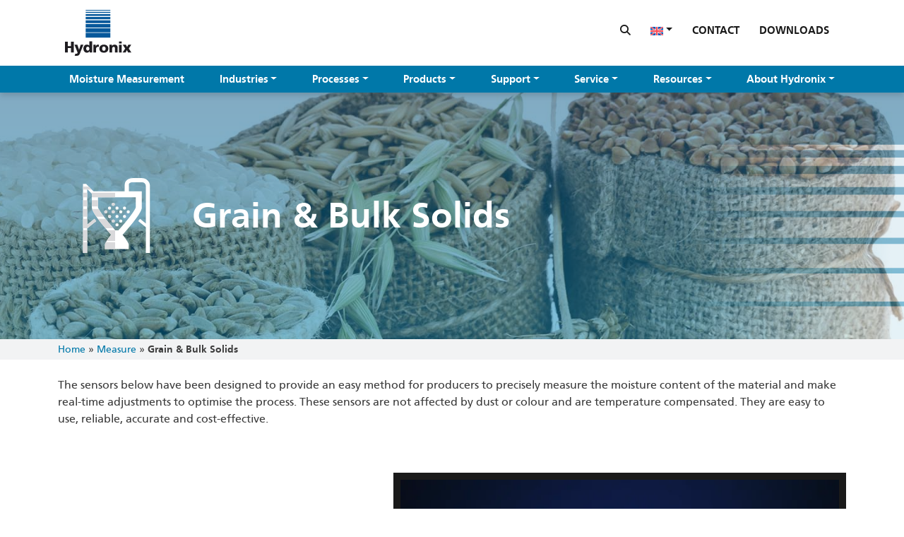

--- FILE ---
content_type: text/html; charset=UTF-8
request_url: https://www.hydronix.com/measure/grain-bulk-solids/
body_size: 18950
content:
<!DOCTYPE html>
<html lang="en-GB">

<head>
    <meta
        charset="UTF-8">
    <meta name="viewport" content="width=device-width, initial-scale=1, shrink-to-fit=no">
    <link rel="profile" href="http://gmpg.org/xfn/11">
    <link rel="preload"
        href="https://www.hydronix.com/wp-content/themes/cb-hydronix/fonts/frutiger-45-light-webfont.woff2"
        as="font" type="font/woff2" crossorigin="anonymous">
    <link rel="preload"
        href="https://www.hydronix.com/wp-content/themes/cb-hydronix/fonts/frutiger-55-roman-webfont.woff2"
        as="font" type="font/woff2" crossorigin="anonymous">
    <link rel="preload"
        href="https://www.hydronix.com/wp-content/themes/cb-hydronix/fonts/frutiger-65-bold-webfont.woff2"
        as="font" type="font/woff2" crossorigin="anonymous">
    <link rel="preload"
        href="https://www.hydronix.com/wp-content/themes/cb-hydronix/fonts/frutiger-75-black-webfont.woff2"
        as="font" type="font/woff2" crossorigin="anonymous">
        <link rel="stylesheet" href="https://cdnjs.cloudflare.com/ajax/libs/font-awesome/6.6.0/css/all.min.css" integrity="sha512-Kc323vGBEqzTmouAECnVceyQqyqdsSiqLQISBL29aUW4U/M7pSPA/gEUZQqv1cwx4OnYxTxve5UMg5GT6L4JJg==" crossorigin="anonymous" referrerpolicy="no-referrer" />
        <!-- Google Tag Manager -->
    <script>
        (function(w, d, s, l, i) {
            w[l] = w[l] || [];
            w[l].push({
                'gtm.start': new Date().getTime(),
                event: 'gtm.js'
            });
            var f = d.getElementsByTagName(s)[0],
                j = d.createElement(s),
                dl = l != 'dataLayer' ? '&l=' + l : '';
            j.async = true;
            j.src =
                'https://www.googletagmanager.com/gtm.js?id=' + i + dl;
            f.parentNode.insertBefore(j, f);
        })(window, document, 'script', 'dataLayer',
            'GTM-K8JG96PP'
        );
    </script>
    <!-- End Google Tag Manager -->
        <meta name='robots' content='index, follow, max-image-preview:large, max-snippet:-1, max-video-preview:-1' />
<script id="cookieyes" type="text/javascript" src="https://cdn-cookieyes.com/client_data/90fded3a0b055c88d318eb67/script.js"></script>
	<!-- This site is optimized with the Yoast SEO plugin v25.1 - https://yoast.com/wordpress/plugins/seo/ -->
	<title>Precise Moisture Measurement Sensors for Grain Producers</title><link rel="preload" data-rocket-preload as="image" href="https://www.hydronix.com/wp-content/uploads/2022/09/C-grain-bulk-solids.jpg" fetchpriority="high">
	<meta name="description" content="Accurate Hydronix moisture measurement sensors created especially for grain and bulk solids. Delivering reliability, cost-effectiveness and repeatable results." />
	<link rel="canonical" href="https://www.hydronix.com/measure/grain-bulk-solids/" />
	<meta property="og:locale" content="en_GB" />
	<meta property="og:type" content="article" />
	<meta property="og:title" content="Precise Moisture Measurement Sensors for Grain Producers" />
	<meta property="og:description" content="Accurate Hydronix moisture measurement sensors created especially for grain and bulk solids. Delivering reliability, cost-effectiveness and repeatable results." />
	<meta property="og:url" content="https://www.hydronix.com/measure/grain-bulk-solids/" />
	<meta property="og:site_name" content="Hydronix" />
	<meta property="article:modified_time" content="2025-10-13T09:36:17+00:00" />
	<meta name="twitter:card" content="summary_large_image" />
	<meta name="twitter:label1" content="Estimated reading time" />
	<meta name="twitter:data1" content="1 minute" />
	<script type="application/ld+json" class="yoast-schema-graph">{"@context":"https://schema.org","@graph":[{"@type":"WebPage","@id":"https://www.hydronix.com/measure/grain-bulk-solids/","url":"https://www.hydronix.com/measure/grain-bulk-solids/","name":"Precise Moisture Measurement Sensors for Grain Producers","isPartOf":{"@id":"https://www.hydronix.com/#website"},"datePublished":"2022-09-12T13:58:02+00:00","dateModified":"2025-10-13T09:36:17+00:00","description":"Accurate Hydronix moisture measurement sensors created especially for grain and bulk solids. Delivering reliability, cost-effectiveness and repeatable results.","breadcrumb":{"@id":"https://www.hydronix.com/measure/grain-bulk-solids/#breadcrumb"},"inLanguage":"en-GB","potentialAction":[{"@type":"ReadAction","target":["https://www.hydronix.com/measure/grain-bulk-solids/"]}]},{"@type":"BreadcrumbList","@id":"https://www.hydronix.com/measure/grain-bulk-solids/#breadcrumb","itemListElement":[{"@type":"ListItem","position":1,"name":"Home","item":"https://www.hydronix.com/"},{"@type":"ListItem","position":2,"name":"Measure","item":"https://www.hydronix.com/measure/"},{"@type":"ListItem","position":3,"name":"Grain &#038; Bulk Solids"}]},{"@type":"WebSite","@id":"https://www.hydronix.com/#website","url":"https://www.hydronix.com/","name":"Hydronix","description":"Your partner in moisture measurement","potentialAction":[{"@type":"SearchAction","target":{"@type":"EntryPoint","urlTemplate":"https://www.hydronix.com/?s={search_term_string}"},"query-input":{"@type":"PropertyValueSpecification","valueRequired":true,"valueName":"search_term_string"}}],"inLanguage":"en-GB"}]}</script>
	<!-- / Yoast SEO plugin. -->


<link rel='dns-prefetch' href='//js-eu1.hs-scripts.com' />

<link rel="alternate" type="application/rss+xml" title="Hydronix &raquo; Feed" href="https://www.hydronix.com/feed/" />
<link rel="alternate" type="application/rss+xml" title="Hydronix &raquo; Comments Feed" href="https://www.hydronix.com/comments/feed/" />
<link rel="alternate" title="oEmbed (JSON)" type="application/json+oembed" href="https://www.hydronix.com/wp-json/oembed/1.0/embed?url=https%3A%2F%2Fwww.hydronix.com%2Fmeasure%2Fgrain-bulk-solids%2F" />
<link rel="alternate" title="oEmbed (XML)" type="text/xml+oembed" href="https://www.hydronix.com/wp-json/oembed/1.0/embed?url=https%3A%2F%2Fwww.hydronix.com%2Fmeasure%2Fgrain-bulk-solids%2F&#038;format=xml" />
<style id='wp-img-auto-sizes-contain-inline-css'>
img:is([sizes=auto i],[sizes^="auto," i]){contain-intrinsic-size:3000px 1500px}
/*# sourceURL=wp-img-auto-sizes-contain-inline-css */
</style>
<style id='wp-emoji-styles-inline-css'>

	img.wp-smiley, img.emoji {
		display: inline !important;
		border: none !important;
		box-shadow: none !important;
		height: 1em !important;
		width: 1em !important;
		margin: 0 0.07em !important;
		vertical-align: -0.1em !important;
		background: none !important;
		padding: 0 !important;
	}
/*# sourceURL=wp-emoji-styles-inline-css */
</style>
<link rel='stylesheet' id='wp-block-library-css' href='https://www.hydronix.com/wp-includes/css/dist/block-library/style.min.css?ver=6.9' media='all' />
<style id='wp-block-paragraph-inline-css'>
.is-small-text{font-size:.875em}.is-regular-text{font-size:1em}.is-large-text{font-size:2.25em}.is-larger-text{font-size:3em}.has-drop-cap:not(:focus):first-letter{float:left;font-size:8.4em;font-style:normal;font-weight:100;line-height:.68;margin:.05em .1em 0 0;text-transform:uppercase}body.rtl .has-drop-cap:not(:focus):first-letter{float:none;margin-left:.1em}p.has-drop-cap.has-background{overflow:hidden}:root :where(p.has-background){padding:1.25em 2.375em}:where(p.has-text-color:not(.has-link-color)) a{color:inherit}p.has-text-align-left[style*="writing-mode:vertical-lr"],p.has-text-align-right[style*="writing-mode:vertical-rl"]{rotate:180deg}
/*# sourceURL=https://www.hydronix.com/wp-includes/blocks/paragraph/style.min.css */
</style>
<style id='global-styles-inline-css'>
:root{--wp--preset--aspect-ratio--square: 1;--wp--preset--aspect-ratio--4-3: 4/3;--wp--preset--aspect-ratio--3-4: 3/4;--wp--preset--aspect-ratio--3-2: 3/2;--wp--preset--aspect-ratio--2-3: 2/3;--wp--preset--aspect-ratio--16-9: 16/9;--wp--preset--aspect-ratio--9-16: 9/16;--wp--preset--color--black: #000000;--wp--preset--color--cyan-bluish-gray: #abb8c3;--wp--preset--color--white: #fff;--wp--preset--color--pale-pink: #f78da7;--wp--preset--color--vivid-red: #cf2e2e;--wp--preset--color--luminous-vivid-orange: #ff6900;--wp--preset--color--luminous-vivid-amber: #fcb900;--wp--preset--color--light-green-cyan: #7bdcb5;--wp--preset--color--vivid-green-cyan: #00d084;--wp--preset--color--pale-cyan-blue: #8ed1fc;--wp--preset--color--vivid-cyan-blue: #0693e3;--wp--preset--color--vivid-purple: #9b51e0;--wp--preset--color--blue: #0d6efd;--wp--preset--color--indigo: #6610f2;--wp--preset--color--purple: #6f42c1;--wp--preset--color--pink: #d63384;--wp--preset--color--red: #dc3545;--wp--preset--color--orange: #fd7e14;--wp--preset--color--yellow: #ffc107;--wp--preset--color--green: #198754;--wp--preset--color--teal: #20c997;--wp--preset--color--cyan: #0dcaf0;--wp--preset--color--gray: #6c757d;--wp--preset--color--gray-dark: #343a40;--wp--preset--gradient--vivid-cyan-blue-to-vivid-purple: linear-gradient(135deg,rgb(6,147,227) 0%,rgb(155,81,224) 100%);--wp--preset--gradient--light-green-cyan-to-vivid-green-cyan: linear-gradient(135deg,rgb(122,220,180) 0%,rgb(0,208,130) 100%);--wp--preset--gradient--luminous-vivid-amber-to-luminous-vivid-orange: linear-gradient(135deg,rgb(252,185,0) 0%,rgb(255,105,0) 100%);--wp--preset--gradient--luminous-vivid-orange-to-vivid-red: linear-gradient(135deg,rgb(255,105,0) 0%,rgb(207,46,46) 100%);--wp--preset--gradient--very-light-gray-to-cyan-bluish-gray: linear-gradient(135deg,rgb(238,238,238) 0%,rgb(169,184,195) 100%);--wp--preset--gradient--cool-to-warm-spectrum: linear-gradient(135deg,rgb(74,234,220) 0%,rgb(151,120,209) 20%,rgb(207,42,186) 40%,rgb(238,44,130) 60%,rgb(251,105,98) 80%,rgb(254,248,76) 100%);--wp--preset--gradient--blush-light-purple: linear-gradient(135deg,rgb(255,206,236) 0%,rgb(152,150,240) 100%);--wp--preset--gradient--blush-bordeaux: linear-gradient(135deg,rgb(254,205,165) 0%,rgb(254,45,45) 50%,rgb(107,0,62) 100%);--wp--preset--gradient--luminous-dusk: linear-gradient(135deg,rgb(255,203,112) 0%,rgb(199,81,192) 50%,rgb(65,88,208) 100%);--wp--preset--gradient--pale-ocean: linear-gradient(135deg,rgb(255,245,203) 0%,rgb(182,227,212) 50%,rgb(51,167,181) 100%);--wp--preset--gradient--electric-grass: linear-gradient(135deg,rgb(202,248,128) 0%,rgb(113,206,126) 100%);--wp--preset--gradient--midnight: linear-gradient(135deg,rgb(2,3,129) 0%,rgb(40,116,252) 100%);--wp--preset--font-size--small: 13px;--wp--preset--font-size--medium: 20px;--wp--preset--font-size--large: 36px;--wp--preset--font-size--x-large: 42px;--wp--preset--spacing--20: 0.44rem;--wp--preset--spacing--30: 0.67rem;--wp--preset--spacing--40: 1rem;--wp--preset--spacing--50: 1.5rem;--wp--preset--spacing--60: 2.25rem;--wp--preset--spacing--70: 3.38rem;--wp--preset--spacing--80: 5.06rem;--wp--preset--shadow--natural: 6px 6px 9px rgba(0, 0, 0, 0.2);--wp--preset--shadow--deep: 12px 12px 50px rgba(0, 0, 0, 0.4);--wp--preset--shadow--sharp: 6px 6px 0px rgba(0, 0, 0, 0.2);--wp--preset--shadow--outlined: 6px 6px 0px -3px rgb(255, 255, 255), 6px 6px rgb(0, 0, 0);--wp--preset--shadow--crisp: 6px 6px 0px rgb(0, 0, 0);}:where(.is-layout-flex){gap: 0.5em;}:where(.is-layout-grid){gap: 0.5em;}body .is-layout-flex{display: flex;}.is-layout-flex{flex-wrap: wrap;align-items: center;}.is-layout-flex > :is(*, div){margin: 0;}body .is-layout-grid{display: grid;}.is-layout-grid > :is(*, div){margin: 0;}:where(.wp-block-columns.is-layout-flex){gap: 2em;}:where(.wp-block-columns.is-layout-grid){gap: 2em;}:where(.wp-block-post-template.is-layout-flex){gap: 1.25em;}:where(.wp-block-post-template.is-layout-grid){gap: 1.25em;}.has-black-color{color: var(--wp--preset--color--black) !important;}.has-cyan-bluish-gray-color{color: var(--wp--preset--color--cyan-bluish-gray) !important;}.has-white-color{color: var(--wp--preset--color--white) !important;}.has-pale-pink-color{color: var(--wp--preset--color--pale-pink) !important;}.has-vivid-red-color{color: var(--wp--preset--color--vivid-red) !important;}.has-luminous-vivid-orange-color{color: var(--wp--preset--color--luminous-vivid-orange) !important;}.has-luminous-vivid-amber-color{color: var(--wp--preset--color--luminous-vivid-amber) !important;}.has-light-green-cyan-color{color: var(--wp--preset--color--light-green-cyan) !important;}.has-vivid-green-cyan-color{color: var(--wp--preset--color--vivid-green-cyan) !important;}.has-pale-cyan-blue-color{color: var(--wp--preset--color--pale-cyan-blue) !important;}.has-vivid-cyan-blue-color{color: var(--wp--preset--color--vivid-cyan-blue) !important;}.has-vivid-purple-color{color: var(--wp--preset--color--vivid-purple) !important;}.has-black-background-color{background-color: var(--wp--preset--color--black) !important;}.has-cyan-bluish-gray-background-color{background-color: var(--wp--preset--color--cyan-bluish-gray) !important;}.has-white-background-color{background-color: var(--wp--preset--color--white) !important;}.has-pale-pink-background-color{background-color: var(--wp--preset--color--pale-pink) !important;}.has-vivid-red-background-color{background-color: var(--wp--preset--color--vivid-red) !important;}.has-luminous-vivid-orange-background-color{background-color: var(--wp--preset--color--luminous-vivid-orange) !important;}.has-luminous-vivid-amber-background-color{background-color: var(--wp--preset--color--luminous-vivid-amber) !important;}.has-light-green-cyan-background-color{background-color: var(--wp--preset--color--light-green-cyan) !important;}.has-vivid-green-cyan-background-color{background-color: var(--wp--preset--color--vivid-green-cyan) !important;}.has-pale-cyan-blue-background-color{background-color: var(--wp--preset--color--pale-cyan-blue) !important;}.has-vivid-cyan-blue-background-color{background-color: var(--wp--preset--color--vivid-cyan-blue) !important;}.has-vivid-purple-background-color{background-color: var(--wp--preset--color--vivid-purple) !important;}.has-black-border-color{border-color: var(--wp--preset--color--black) !important;}.has-cyan-bluish-gray-border-color{border-color: var(--wp--preset--color--cyan-bluish-gray) !important;}.has-white-border-color{border-color: var(--wp--preset--color--white) !important;}.has-pale-pink-border-color{border-color: var(--wp--preset--color--pale-pink) !important;}.has-vivid-red-border-color{border-color: var(--wp--preset--color--vivid-red) !important;}.has-luminous-vivid-orange-border-color{border-color: var(--wp--preset--color--luminous-vivid-orange) !important;}.has-luminous-vivid-amber-border-color{border-color: var(--wp--preset--color--luminous-vivid-amber) !important;}.has-light-green-cyan-border-color{border-color: var(--wp--preset--color--light-green-cyan) !important;}.has-vivid-green-cyan-border-color{border-color: var(--wp--preset--color--vivid-green-cyan) !important;}.has-pale-cyan-blue-border-color{border-color: var(--wp--preset--color--pale-cyan-blue) !important;}.has-vivid-cyan-blue-border-color{border-color: var(--wp--preset--color--vivid-cyan-blue) !important;}.has-vivid-purple-border-color{border-color: var(--wp--preset--color--vivid-purple) !important;}.has-vivid-cyan-blue-to-vivid-purple-gradient-background{background: var(--wp--preset--gradient--vivid-cyan-blue-to-vivid-purple) !important;}.has-light-green-cyan-to-vivid-green-cyan-gradient-background{background: var(--wp--preset--gradient--light-green-cyan-to-vivid-green-cyan) !important;}.has-luminous-vivid-amber-to-luminous-vivid-orange-gradient-background{background: var(--wp--preset--gradient--luminous-vivid-amber-to-luminous-vivid-orange) !important;}.has-luminous-vivid-orange-to-vivid-red-gradient-background{background: var(--wp--preset--gradient--luminous-vivid-orange-to-vivid-red) !important;}.has-very-light-gray-to-cyan-bluish-gray-gradient-background{background: var(--wp--preset--gradient--very-light-gray-to-cyan-bluish-gray) !important;}.has-cool-to-warm-spectrum-gradient-background{background: var(--wp--preset--gradient--cool-to-warm-spectrum) !important;}.has-blush-light-purple-gradient-background{background: var(--wp--preset--gradient--blush-light-purple) !important;}.has-blush-bordeaux-gradient-background{background: var(--wp--preset--gradient--blush-bordeaux) !important;}.has-luminous-dusk-gradient-background{background: var(--wp--preset--gradient--luminous-dusk) !important;}.has-pale-ocean-gradient-background{background: var(--wp--preset--gradient--pale-ocean) !important;}.has-electric-grass-gradient-background{background: var(--wp--preset--gradient--electric-grass) !important;}.has-midnight-gradient-background{background: var(--wp--preset--gradient--midnight) !important;}.has-small-font-size{font-size: var(--wp--preset--font-size--small) !important;}.has-medium-font-size{font-size: var(--wp--preset--font-size--medium) !important;}.has-large-font-size{font-size: var(--wp--preset--font-size--large) !important;}.has-x-large-font-size{font-size: var(--wp--preset--font-size--x-large) !important;}
/*# sourceURL=global-styles-inline-css */
</style>

<style id='classic-theme-styles-inline-css'>
/*! This file is auto-generated */
.wp-block-button__link{color:#fff;background-color:#32373c;border-radius:9999px;box-shadow:none;text-decoration:none;padding:calc(.667em + 2px) calc(1.333em + 2px);font-size:1.125em}.wp-block-file__button{background:#32373c;color:#fff;text-decoration:none}
/*# sourceURL=/wp-includes/css/classic-themes.min.css */
</style>
<link rel='stylesheet' id='child-understrap-styles-css' href='https://www.hydronix.com/wp-content/themes/cb-hydronix/css/child-theme.min.css?ver=12:01:33' media='all' />
<script id="wpml-cookie-js-extra">
var wpml_cookies = {"wp-wpml_current_language":{"value":"en","expires":1,"path":"/"}};
var wpml_cookies = {"wp-wpml_current_language":{"value":"en","expires":1,"path":"/"}};
//# sourceURL=wpml-cookie-js-extra
</script>
<script src="https://www.hydronix.com/wp-content/plugins/sitepress-multilingual-cms/res/js/cookies/language-cookie.js?ver=486900" id="wpml-cookie-js" defer data-wp-strategy="defer"></script>
<script src="https://www.hydronix.com/wp-includes/js/jquery/jquery.min.js?ver=3.7.1" id="jquery-core-js"></script>
<script src="https://www.hydronix.com/wp-includes/js/jquery/jquery-migrate.min.js?ver=3.4.1" id="jquery-migrate-js"></script>
<link rel="https://api.w.org/" href="https://www.hydronix.com/wp-json/" /><link rel="alternate" title="JSON" type="application/json" href="https://www.hydronix.com/wp-json/wp/v2/pages/91" /><link rel="EditURI" type="application/rsd+xml" title="RSD" href="https://www.hydronix.com/xmlrpc.php?rsd" />
<meta name="generator" content="WordPress 6.9" />
<link rel='shortlink' href='https://www.hydronix.com/?p=91' />
<meta name="generator" content="WPML ver:4.8.6 stt:59,1,4,3,27,41,45,2,53,54;" />
			<!-- DO NOT COPY THIS SNIPPET! Start of Page Analytics Tracking for HubSpot WordPress plugin v11.3.33-->
			<script class="hsq-set-content-id" data-content-id="standard-page">
				var _hsq = _hsq || [];
				_hsq.push(["setContentType", "standard-page"]);
			</script>
			<!-- DO NOT COPY THIS SNIPPET! End of Page Analytics Tracking for HubSpot WordPress plugin -->
			
		<script>
		(function(h,o,t,j,a,r){
			h.hj=h.hj||function(){(h.hj.q=h.hj.q||[]).push(arguments)};
			h._hjSettings={hjid:3844701,hjsv:5};
			a=o.getElementsByTagName('head')[0];
			r=o.createElement('script');r.async=1;
			r.src=t+h._hjSettings.hjid+j+h._hjSettings.hjsv;
			a.appendChild(r);
		})(window,document,'//static.hotjar.com/c/hotjar-','.js?sv=');
		</script>
		<meta name="mobile-web-app-capable" content="yes">
<meta name="apple-mobile-web-app-capable" content="yes">
<meta name="apple-mobile-web-app-title" content="Hydronix - Your partner in moisture measurement">
<link rel="icon" href="https://www.hydronix.com/wp-content/uploads/2024/02/cropped-favicon-tx-32x32.png" sizes="32x32" />
<link rel="icon" href="https://www.hydronix.com/wp-content/uploads/2024/02/cropped-favicon-tx-192x192.png" sizes="192x192" />
<link rel="apple-touch-icon" href="https://www.hydronix.com/wp-content/uploads/2024/02/cropped-favicon-tx-180x180.png" />
<meta name="msapplication-TileImage" content="https://www.hydronix.com/wp-content/uploads/2024/02/cropped-favicon-tx-270x270.png" />
		<style id="wp-custom-css">
			.napier2colmaxwidth {margin-left: auto; margin-right: auto; padding: 20px; box-sizing: border-box; width: 100%; max-width: 1320px;}		</style>
		
    <script type="application/ld+json">
        {
            "@context": "https://schema.org",
            "@type": "Organization",
            "name": "Hydronix",
            "alternateName": "Hydronix",
            "url": "https://www.hydronix.com/",
            "description": "Lorem ipsum dolor sit amet consectetur adipisicing elit.",
            "sameAs": [
                "https://www.linkedin.com/company/hydronix-limited","https://twitter.com/HydronixLtd","https://www.youtube.com/user/HydronixLimited"            ]
        }
    </script>

<style id="rocket-lazyrender-inline-css">[data-wpr-lazyrender] {content-visibility: auto;}</style><meta name="generator" content="WP Rocket 3.18.3" data-wpr-features="wpr_automatic_lazy_rendering wpr_oci wpr_preload_links wpr_desktop" /></head>

<body class="wp-singular page-template-default page page-id-91 page-child parent-pageid-74 wp-embed-responsive wp-theme-understrap wp-child-theme-cb-hydronix group-blog understrap-has-sidebar"    itemscope itemtype="http://schema.org/WebSite">
<!-- Google Tag Manager (noscript) -->
<noscript><iframe
        src="https://www.googletagmanager.com/ns.html?id=GTM-K8JG96PP"
        height="0" width="0" style="display:none;visibility:hidden"></iframe></noscript>
<!-- End Google Tag Manager (noscript) -->
        <div  class="site" id="page">
        <div  id="wrapper-navbar" class="fixed-top">

            <a class="skip-link sr-only sr-only-focusable"
                href="#content">Skip to content</a>

            <nav id="nav" class="navbar navbar-expand-lg navbar-light d-block p-0" aria-labelledby="nav-label">
                <div id="top-nav">
                    <div class="container-xl d-flex align-items-center justify-content-between">
                        <!-- <div class="w-100 d-flex flex-column flex-lg-row justify-content-between align-items-center"> -->
                        <a href="https://www.hydronix.com"
                            class="navbar-brand logo-link logo" rel="home"></a>
                        <div class="d-none d-lg-flex navbar-nav justify-content-end my-2 w-100 align-content-end">
                            <div class="contacts">
                                <div class="mb-2 text-center text-lg-end">
                                    <div id="searchBox" class="d-none">
                                        <form id="search" class="d-flex w-100 justify-content-center" action="/"
                                            method="get" accept-charset="utf-8">
                                            <input type="text" name="s" id="search-s" value=""
                                                class="align-self-center search-input form-control" autofocus />
                                            <input type="hidden" name="post_type" value="products, events" />
                                        </form>
                                    </div>
                                    <div id="searchTrigger" class="d-block d-lg-inline me-4"><i
                                            class="fa fa-search"></i></div>
                                    <div class="d-block d-lg-inline me-4"><div class="d-inline-block"><ul id="menu-language-switcher" class="navbar-nav"><li class="menu-item dropdown wpml-ls-item wpml-ls-current-language wpml-ls-menu-item wpml-ls-first-item menu-item-type-wpml_ls_menu_item menu-item-object-wpml_ls_menu_item menu-item-has-children">
                <a title="English" href="#" class="dropdown-toggle" data-bs-toggle="dropdown"><img class="wpml-ls-flag" src="https://www.hydronix.com/wp-content/plugins/sitepress-multilingual-cms/res/flags/en.svg" alt=""></a><ul class="dropdown-menu"><li class="menu-item wpml-ls-item wpml-ls-menu-item nav-item"><a class="dropdown-item" href="https://www.hydronix.com/fr/mesurer/grains-et-solides-en-vrac/"><img src="https://www.hydronix.com/wp-content/plugins/sitepress-multilingual-cms/res/flags/fr.svg" height="12" alt="fr" width="18" /> <span class="wpml-ls-native" lang="fr"> Français</span></a></li><li class="menu-item wpml-ls-item wpml-ls-menu-item nav-item"><a class="dropdown-item" href="https://www.hydronix.com/de/messen/getreide-und-schuettgueter/"><img src="https://www.hydronix.com/wp-content/plugins/sitepress-multilingual-cms/res/flags/de.svg" height="12" alt="de" width="18" /> <span class="wpml-ls-native" lang="de"> Deutsch</span></a></li><li class="menu-item wpml-ls-item wpml-ls-menu-item nav-item"><a class="dropdown-item" href="https://www.hydronix.com/it/misurazione/granaglie-e-solidi-sfusi/"><img src="https://www.hydronix.com/wp-content/plugins/sitepress-multilingual-cms/res/flags/it.svg" height="12" alt="it" width="18" /> <span class="wpml-ls-native" lang="it"> Italiano</span></a></li><li class="menu-item wpml-ls-item wpml-ls-menu-item nav-item"><a class="dropdown-item" href="https://www.hydronix.com/pt-pt/medicao/cereais-e-solidos-a-granel/"><img src="https://www.hydronix.com/wp-content/plugins/sitepress-multilingual-cms/res/flags/pt-pt.svg" height="12" alt="pt-pt" width="18" /> <span class="wpml-ls-native" lang="pt-pt"> Português</span></a></li><li class="menu-item wpml-ls-item wpml-ls-menu-item nav-item"><a class="dropdown-item" href="https://www.hydronix.com/ru/%d0%b8%d0%b7%d0%bc%d0%b5%d1%80%d0%b5%d0%bd%d0%b8%d0%b5/%d0%b7%d0%b5%d1%80%d0%bd%d0%be-%d0%b8-%d1%81%d1%8b%d0%bf%d1%83%d1%87%d0%b8%d0%b5-%d0%bc%d0%b0%d1%82%d0%b5%d1%80%d0%b8%d0%b0%d0%bb%d1%8b/"><img src="https://www.hydronix.com/wp-content/plugins/sitepress-multilingual-cms/res/flags/ru.svg" height="12" alt="ru" width="18" /> <span class="wpml-ls-native" lang="ru"> Русский</span></a></li><li class="menu-item wpml-ls-item wpml-ls-menu-item nav-item"><a class="dropdown-item" href="https://www.hydronix.com/es/medicion/grano-y-solidos-a-granel/"><img src="https://www.hydronix.com/wp-content/plugins/sitepress-multilingual-cms/res/flags/es.svg" height="12" alt="es" width="18" /> <span class="wpml-ls-native" lang="es"> Español</span></a></li><li class="menu-item wpml-ls-item wpml-ls-menu-item nav-item"><a class="dropdown-item" href="https://www.hydronix.com/tr/olcum/tahillar-ve-ambalajsiz-kati-malzemeler/"><img src="https://www.hydronix.com/wp-content/plugins/sitepress-multilingual-cms/res/flags/tr.svg" height="12" alt="tr" width="18" /> <span class="wpml-ls-native" lang="tr"> Türkçe</span></a></li><li class="menu-item wpml-ls-item wpml-ls-menu-item nav-item"><a class="dropdown-item" href="https://www.hydronix.com/uk/%d0%b2%d0%b8%d0%bc%d1%96%d1%80%d1%8e%d0%b2%d0%b0%d0%bd%d0%bd%d1%8f/%d0%b7%d0%b5%d1%80%d0%bd%d0%be%d0%b2%d1%96-%d1%96-%d1%81%d0%b8%d0%bf%d1%83%d1%87%d1%96-%d0%bf%d1%80%d0%be%d0%b4%d1%83%d0%ba%d1%82%d0%b8/"><img src="https://www.hydronix.com/wp-content/plugins/sitepress-multilingual-cms/res/flags/uk.svg" height="12" alt="uk" width="18" /> <span class="wpml-ls-native" lang="uk"> Українська</span></a></li><li class="menu-item wpml-ls-item wpml-ls-menu-item nav-item"><a class="dropdown-item" href="https://www.hydronix.com/zh-hans/%e6%b5%8b%e9%87%8f/%e8%b0%b7%e7%89%a9%e4%b8%8e%e6%95%a3%e8%a3%85%e7%89%a9%e6%96%99/"><img src="https://www.hydronix.com/wp-content/plugins/sitepress-multilingual-cms/res/flags/zh-hans.svg" height="12" alt="zh-hans" width="18" /> <span class="wpml-ls-native" lang="zh-hans"> 简体中文</span></a></li></ul></li></ul></div></div>
                                                                        <div class="d-block d-lg-inline me-4"><a
                                            href="https://www.hydronix.com/about-hydronix/contact-us/">Contact</a>
                                    </div>
                                    <div class="d-block d-lg-inline me-4"><a
                                            href="https://www.hydronix.com/resources/downloads/">Downloads</a>
                                    </div>
                                                                    </div>
                            </div>
                        </div>
                        <div class="d-inline d-lg-none me-2 align-self-end mb-3 mobile-lang-nav"><div class="d-inline-block"><ul id="menu-language-switcher-1" class="navbar-nav"><li class="menu-item dropdown wpml-ls-item wpml-ls-current-language wpml-ls-menu-item wpml-ls-first-item menu-item-type-wpml_ls_menu_item menu-item-object-wpml_ls_menu_item menu-item-has-children">
                <a title="English" href="#" class="dropdown-toggle" data-bs-toggle="dropdown"><img class="wpml-ls-flag" src="https://www.hydronix.com/wp-content/plugins/sitepress-multilingual-cms/res/flags/en.svg" alt=""></a><ul class="dropdown-menu"><li class="menu-item wpml-ls-item wpml-ls-menu-item nav-item"><a class="dropdown-item" href="https://www.hydronix.com/fr/mesurer/grains-et-solides-en-vrac/"><img src="https://www.hydronix.com/wp-content/plugins/sitepress-multilingual-cms/res/flags/fr.svg" height="12" alt="fr" width="18" /> <span class="wpml-ls-native" lang="fr"> Français</span></a></li><li class="menu-item wpml-ls-item wpml-ls-menu-item nav-item"><a class="dropdown-item" href="https://www.hydronix.com/de/messen/getreide-und-schuettgueter/"><img src="https://www.hydronix.com/wp-content/plugins/sitepress-multilingual-cms/res/flags/de.svg" height="12" alt="de" width="18" /> <span class="wpml-ls-native" lang="de"> Deutsch</span></a></li><li class="menu-item wpml-ls-item wpml-ls-menu-item nav-item"><a class="dropdown-item" href="https://www.hydronix.com/it/misurazione/granaglie-e-solidi-sfusi/"><img src="https://www.hydronix.com/wp-content/plugins/sitepress-multilingual-cms/res/flags/it.svg" height="12" alt="it" width="18" /> <span class="wpml-ls-native" lang="it"> Italiano</span></a></li><li class="menu-item wpml-ls-item wpml-ls-menu-item nav-item"><a class="dropdown-item" href="https://www.hydronix.com/pt-pt/medicao/cereais-e-solidos-a-granel/"><img src="https://www.hydronix.com/wp-content/plugins/sitepress-multilingual-cms/res/flags/pt-pt.svg" height="12" alt="pt-pt" width="18" /> <span class="wpml-ls-native" lang="pt-pt"> Português</span></a></li><li class="menu-item wpml-ls-item wpml-ls-menu-item nav-item"><a class="dropdown-item" href="https://www.hydronix.com/ru/%d0%b8%d0%b7%d0%bc%d0%b5%d1%80%d0%b5%d0%bd%d0%b8%d0%b5/%d0%b7%d0%b5%d1%80%d0%bd%d0%be-%d0%b8-%d1%81%d1%8b%d0%bf%d1%83%d1%87%d0%b8%d0%b5-%d0%bc%d0%b0%d1%82%d0%b5%d1%80%d0%b8%d0%b0%d0%bb%d1%8b/"><img src="https://www.hydronix.com/wp-content/plugins/sitepress-multilingual-cms/res/flags/ru.svg" height="12" alt="ru" width="18" /> <span class="wpml-ls-native" lang="ru"> Русский</span></a></li><li class="menu-item wpml-ls-item wpml-ls-menu-item nav-item"><a class="dropdown-item" href="https://www.hydronix.com/es/medicion/grano-y-solidos-a-granel/"><img src="https://www.hydronix.com/wp-content/plugins/sitepress-multilingual-cms/res/flags/es.svg" height="12" alt="es" width="18" /> <span class="wpml-ls-native" lang="es"> Español</span></a></li><li class="menu-item wpml-ls-item wpml-ls-menu-item nav-item"><a class="dropdown-item" href="https://www.hydronix.com/tr/olcum/tahillar-ve-ambalajsiz-kati-malzemeler/"><img src="https://www.hydronix.com/wp-content/plugins/sitepress-multilingual-cms/res/flags/tr.svg" height="12" alt="tr" width="18" /> <span class="wpml-ls-native" lang="tr"> Türkçe</span></a></li><li class="menu-item wpml-ls-item wpml-ls-menu-item nav-item"><a class="dropdown-item" href="https://www.hydronix.com/uk/%d0%b2%d0%b8%d0%bc%d1%96%d1%80%d1%8e%d0%b2%d0%b0%d0%bd%d0%bd%d1%8f/%d0%b7%d0%b5%d1%80%d0%bd%d0%be%d0%b2%d1%96-%d1%96-%d1%81%d0%b8%d0%bf%d1%83%d1%87%d1%96-%d0%bf%d1%80%d0%be%d0%b4%d1%83%d0%ba%d1%82%d0%b8/"><img src="https://www.hydronix.com/wp-content/plugins/sitepress-multilingual-cms/res/flags/uk.svg" height="12" alt="uk" width="18" /> <span class="wpml-ls-native" lang="uk"> Українська</span></a></li><li class="menu-item wpml-ls-item wpml-ls-menu-item nav-item"><a class="dropdown-item" href="https://www.hydronix.com/zh-hans/%e6%b5%8b%e9%87%8f/%e8%b0%b7%e7%89%a9%e4%b8%8e%e6%95%a3%e8%a3%85%e7%89%a9%e6%96%99/"><img src="https://www.hydronix.com/wp-content/plugins/sitepress-multilingual-cms/res/flags/zh-hans.svg" height="12" alt="zh-hans" width="18" /> <span class="wpml-ls-native" lang="zh-hans"> 简体中文</span></a></li></ul></li></ul></div></div>
                        <div class="d-lg-none align-self-end mb-3 ml-auto">
                            <a href="/search/" class="me-2"><i class="fa fa-search"></i></a>
                            <button class="navbar-toggler collapsed align-self-end ml-auto input-button me-2"
                                id="navToggle" data-bs-toggle="collapse" data-bs-target="#primaryNav" type="button"
                                style="border-color: rgba(0,0,0,.5);">
                                <span class="navbar-icon"><i class="fa fa-bars"></i></span>
                                <div class="close-icon py-1"><i class="fa fa-times"></i></div>
                            </button>
                        </div>
                    </div>
                </div>
                <div class="container-xl" id="main-nav">
                                        <div id="primaryNav" class="collapse navbar-collapse"><ul id="main-menu" class="navbar-nav w-100 justify-content-between align-items-lg-center"><li itemscope="itemscope" itemtype="https://www.schema.org/SiteNavigationElement" class="menu-item menu-item-type-post_type menu-item-object-page menu-item-24 nav-item"><a title="Moisture Measurement" href="https://www.hydronix.com/moisture-measurement/" class="nav-link">Moisture Measurement</a></li>
<li itemscope="itemscope" itemtype="https://www.schema.org/SiteNavigationElement" class="d-lg-none menu-item menu-item-type-post_type menu-item-object-page menu-item-11383 nav-item"><a title="Industries" href="https://www.hydronix.com/industries/" class="nav-link">Industries</a></li>
<li itemscope="itemscope" itemtype="https://www.schema.org/SiteNavigationElement" class="d-none d-lg-block menu-item menu-item-type-post_type menu-item-object-page menu-item-has-children dropdown menu-item-144 nav-item"><a title="Industries" href="#" data-toggle="dropdown" data-bs-toggle="dropdown" aria-haspopup="true" aria-expanded="false" class="dropdown-toggle nav-link" id="menu-item-dropdown-144">Industries</a>
<ul class="dropdown-menu" aria-labelledby="menu-item-dropdown-144" >
	<li itemscope="itemscope" itemtype="https://www.schema.org/SiteNavigationElement" class="menu-item menu-item-type-post_type menu-item-object-page menu-item-59 nav-item"><a title="Concrete" href="https://www.hydronix.com/industries/concrete/" class="dropdown-item">Concrete</a></li>
	<li itemscope="itemscope" itemtype="https://www.schema.org/SiteNavigationElement" class="menu-item menu-item-type-post_type menu-item-object-page menu-item-57 nav-item"><a title="Aggregates" href="https://www.hydronix.com/industries/moisture-measurement-of-aggregates/" class="dropdown-item">Aggregates</a></li>
	<li itemscope="itemscope" itemtype="https://www.schema.org/SiteNavigationElement" class="menu-item menu-item-type-post_type menu-item-object-page menu-item-61 nav-item"><a title="Animal and Fish Nutrition" href="https://www.hydronix.com/industries/animal-fish-nutrition/" class="dropdown-item">Animal and Fish Nutrition</a></li>
	<li itemscope="itemscope" itemtype="https://www.schema.org/SiteNavigationElement" class="menu-item menu-item-type-post_type menu-item-object-page menu-item-15186 nav-item"><a title="Rice Processing" href="https://www.hydronix.com/industries/rice-processing/" class="dropdown-item">Rice Processing</a></li>
	<li itemscope="itemscope" itemtype="https://www.schema.org/SiteNavigationElement" class="menu-item menu-item-type-post_type menu-item-object-page menu-item-15187 nav-item"><a title="Oil Seed Processing" href="https://www.hydronix.com/industries/oil-seed-processing/" class="dropdown-item">Oil Seed Processing</a></li>
	<li itemscope="itemscope" itemtype="https://www.schema.org/SiteNavigationElement" class="menu-item menu-item-type-post_type menu-item-object-page menu-item-15185 nav-item"><a title="Agriculture" href="https://www.hydronix.com/industries/agriculture/" class="dropdown-item">Agriculture</a></li>
	<li itemscope="itemscope" itemtype="https://www.schema.org/SiteNavigationElement" class="menu-item menu-item-type-post_type menu-item-object-page menu-item-62 nav-item"><a title="Food" href="https://www.hydronix.com/industries/food/" class="dropdown-item">Food</a></li>
	<li itemscope="itemscope" itemtype="https://www.schema.org/SiteNavigationElement" class="menu-item menu-item-type-post_type menu-item-object-page menu-item-36857 nav-item"><a title="Sugar Production" href="https://www.hydronix.com/industries/sugar-production/" class="dropdown-item">Sugar Production</a></li>
	<li itemscope="itemscope" itemtype="https://www.schema.org/SiteNavigationElement" class="menu-item menu-item-type-post_type menu-item-object-page menu-item-64 nav-item"><a title="Bioenergy" href="https://www.hydronix.com/industries/bioenergy/" class="dropdown-item">Bioenergy</a></li>
	<li itemscope="itemscope" itemtype="https://www.schema.org/SiteNavigationElement" class="menu-item menu-item-type-post_type menu-item-object-page menu-item-63 nav-item"><a title="Wood" href="https://www.hydronix.com/industries/wood-industry/" class="dropdown-item">Wood</a></li>
	<li itemscope="itemscope" itemtype="https://www.schema.org/SiteNavigationElement" class="menu-item menu-item-type-post_type menu-item-object-page menu-item-15188 nav-item"><a title="Bulk Solids" href="https://www.hydronix.com/industries/bulk-solids/" class="dropdown-item">Bulk Solids</a></li>
	<li itemscope="itemscope" itemtype="https://www.schema.org/SiteNavigationElement" class="menu-item menu-item-type-post_type menu-item-object-page menu-item-56 nav-item"><a title="Paper Pulp" href="https://www.hydronix.com/industries/paper-pulp/" class="dropdown-item">Paper Pulp</a></li>
	<li itemscope="itemscope" itemtype="https://www.schema.org/SiteNavigationElement" class="menu-item menu-item-type-post_type menu-item-object-page menu-item-58 nav-item"><a title="Asphalt" href="https://www.hydronix.com/industries/asphalt/" class="dropdown-item">Asphalt</a></li>
	<li itemscope="itemscope" itemtype="https://www.schema.org/SiteNavigationElement" class="menu-item menu-item-type-post_type menu-item-object-page menu-item-145 nav-item"><a title="Your Application" href="https://www.hydronix.com/your-application/" class="dropdown-item">Your Application</a></li>
</ul>
</li>
<li itemscope="itemscope" itemtype="https://www.schema.org/SiteNavigationElement" class="d-lg-none menu-item menu-item-type-post_type menu-item-object-page menu-item-11382 nav-item"><a title="Processes" href="https://www.hydronix.com/processes/" class="nav-link">Processes</a></li>
<li itemscope="itemscope" itemtype="https://www.schema.org/SiteNavigationElement" class="d-none d-lg-block menu-item menu-item-type-post_type menu-item-object-page menu-item-has-children dropdown menu-item-220 nav-item"><a title="Processes" href="#" data-toggle="dropdown" data-bs-toggle="dropdown" aria-haspopup="true" aria-expanded="false" class="dropdown-toggle nav-link" id="menu-item-dropdown-220">Processes</a>
<ul class="dropdown-menu" aria-labelledby="menu-item-dropdown-220" >
	<li itemscope="itemscope" itemtype="https://www.schema.org/SiteNavigationElement" class="menu-item menu-item-type-post_type menu-item-object-page menu-item-223 nav-item"><a title="Batching / Weighing" href="https://www.hydronix.com/processes/material-dosing-weighing/" class="dropdown-item">Batching / Weighing</a></li>
	<li itemscope="itemscope" itemtype="https://www.schema.org/SiteNavigationElement" class="menu-item menu-item-type-post_type menu-item-object-page menu-item-221 nav-item"><a title="Conditioning" href="https://www.hydronix.com/processes/conditioning-steam/" class="dropdown-item">Conditioning</a></li>
	<li itemscope="itemscope" itemtype="https://www.schema.org/SiteNavigationElement" class="menu-item menu-item-type-post_type menu-item-object-page menu-item-37190 nav-item"><a title="Conveying" href="https://www.hydronix.com/processes/conveying/" class="dropdown-item">Conveying</a></li>
	<li itemscope="itemscope" itemtype="https://www.schema.org/SiteNavigationElement" class="menu-item menu-item-type-post_type menu-item-object-page menu-item-222 nav-item"><a title="Drying" href="https://www.hydronix.com/processes/drying/" class="dropdown-item">Drying</a></li>
	<li itemscope="itemscope" itemtype="https://www.schema.org/SiteNavigationElement" class="menu-item menu-item-type-post_type menu-item-object-page menu-item-224 nav-item"><a title="Milling / Grinding" href="https://www.hydronix.com/processes/milling-grinding/" class="dropdown-item">Milling / Grinding</a></li>
	<li itemscope="itemscope" itemtype="https://www.schema.org/SiteNavigationElement" class="menu-item menu-item-type-post_type menu-item-object-page menu-item-225 nav-item"><a title="Mixing" href="https://www.hydronix.com/processes/mixing/" class="dropdown-item">Mixing</a></li>
	<li itemscope="itemscope" itemtype="https://www.schema.org/SiteNavigationElement" class="menu-item menu-item-type-post_type menu-item-object-page menu-item-226 nav-item"><a title="Packaging" href="https://www.hydronix.com/processes/packaging/" class="dropdown-item">Packaging</a></li>
	<li itemscope="itemscope" itemtype="https://www.schema.org/SiteNavigationElement" class="menu-item menu-item-type-post_type menu-item-object-page menu-item-227 nav-item"><a title="Pelletising / Extrusion" href="https://www.hydronix.com/processes/pelletising-extrusion/" class="dropdown-item">Pelletising / Extrusion</a></li>
	<li itemscope="itemscope" itemtype="https://www.schema.org/SiteNavigationElement" class="menu-item menu-item-type-post_type menu-item-object-page menu-item-228 nav-item"><a title="Storage" href="https://www.hydronix.com/processes/storage/" class="dropdown-item">Storage</a></li>
	<li itemscope="itemscope" itemtype="https://www.schema.org/SiteNavigationElement" class="menu-item menu-item-type-post_type menu-item-object-page menu-item-10061 nav-item"><a title="Vacuum Pan" href="https://www.hydronix.com/processes/vacuum-pan/" class="dropdown-item">Vacuum Pan</a></li>
	<li itemscope="itemscope" itemtype="https://www.schema.org/SiteNavigationElement" class="menu-item menu-item-type-post_type menu-item-object-page menu-item-229 nav-item"><a title="Water / Chemical Addition" href="https://www.hydronix.com/processes/water-chemical-addition/" class="dropdown-item">Water / Chemical Addition</a></li>
</ul>
</li>
<li itemscope="itemscope" itemtype="https://www.schema.org/SiteNavigationElement" class="menu-item menu-item-type-post_type menu-item-object-page menu-item-has-children dropdown menu-item-146 nav-item"><a title="Products" href="#" data-toggle="dropdown" data-bs-toggle="dropdown" aria-haspopup="true" aria-expanded="false" class="dropdown-toggle nav-link" id="menu-item-dropdown-146">Products</a>
<ul class="dropdown-menu" aria-labelledby="menu-item-dropdown-146" >
	<li itemscope="itemscope" itemtype="https://www.schema.org/SiteNavigationElement" class="d-lg-none menu-item menu-item-type-post_type menu-item-object-page current-page-ancestor menu-item-11381 nav-item"><a title="Measure" href="https://www.hydronix.com/measure/" class="dropdown-item">Measure</a></li>
	<li itemscope="itemscope" itemtype="https://www.schema.org/SiteNavigationElement" class="d-none d-lg-block menu-item menu-item-type-custom menu-item-object-custom menu-item-has-children dropdown menu-item-11342 nav-item"><a title="Measure" href="#" data-toggle="dropdown" data-bs-toggle="dropdown" aria-haspopup="true" aria-expanded="false" class="dropdown-toggle nav-link" id="menu-item-dropdown-11342">Measure</a>
	<ul class="dropdown-menu submenu" aria-labelledby="menu-item-dropdown-11342" >
		<li itemscope="itemscope" itemtype="https://www.schema.org/SiteNavigationElement" class="menu-item menu-item-type-post_type menu-item-object-page current-page-ancestor menu-item-23477 nav-item"><a title="Overview" href="https://www.hydronix.com/measure/" class="dropdown-item">Overview</a></li>
		<li itemscope="itemscope" itemtype="https://www.schema.org/SiteNavigationElement" class="menu-item menu-item-type-post_type menu-item-object-products menu-item-11343 nav-item"><a title="Hydro-Probe" href="https://www.hydronix.com/products/hydro-probe/" class="dropdown-item">Hydro-Probe</a></li>
		<li itemscope="itemscope" itemtype="https://www.schema.org/SiteNavigationElement" class="menu-item menu-item-type-post_type menu-item-object-products menu-item-12504 nav-item"><a title="Hydro-Probe Orbiter" href="https://www.hydronix.com/products/hydro-probe-orbiter/" class="dropdown-item">Hydro-Probe Orbiter</a></li>
		<li itemscope="itemscope" itemtype="https://www.schema.org/SiteNavigationElement" class="menu-item menu-item-type-post_type menu-item-object-products menu-item-12508 nav-item"><a title="Hydro-Mix" href="https://www.hydronix.com/products/hydro-mix/" class="dropdown-item">Hydro-Mix</a></li>
		<li itemscope="itemscope" itemtype="https://www.schema.org/SiteNavigationElement" class="menu-item menu-item-type-post_type menu-item-object-products menu-item-12507 nav-item"><a title="Hydro-Mix XT" href="https://www.hydronix.com/products/hydro-mix-xt/" class="dropdown-item">Hydro-Mix XT</a></li>
		<li itemscope="itemscope" itemtype="https://www.schema.org/SiteNavigationElement" class="menu-item menu-item-type-post_type menu-item-object-products menu-item-12506 nav-item"><a title="Hydro-Mix XT-EX" href="https://www.hydronix.com/products/hydro-mix-xt-ex/" class="dropdown-item">Hydro-Mix XT-EX</a></li>
		<li itemscope="itemscope" itemtype="https://www.schema.org/SiteNavigationElement" class="menu-item menu-item-type-post_type menu-item-object-products menu-item-11346 nav-item"><a title="Hydro-Mix XT-FS" href="https://www.hydronix.com/products/hydro-mix-xt-fs/" class="dropdown-item">Hydro-Mix XT-FS</a></li>
		<li itemscope="itemscope" itemtype="https://www.schema.org/SiteNavigationElement" class="menu-item menu-item-type-post_type menu-item-object-products menu-item-12505 nav-item"><a title="Hydro-Mix HT" href="https://www.hydronix.com/products/hydro-mix-ht/" class="dropdown-item">Hydro-Mix HT</a></li>
		<li itemscope="itemscope" itemtype="https://www.schema.org/SiteNavigationElement" class="menu-item menu-item-type-post_type menu-item-object-products menu-item-12509 nav-item"><a title="Hydro-Mix HT-EX" href="https://www.hydronix.com/products/hydro-mix-ht-ex/" class="dropdown-item">Hydro-Mix HT-EX</a></li>
		<li itemscope="itemscope" itemtype="https://www.schema.org/SiteNavigationElement" class="menu-item menu-item-type-post_type menu-item-object-products menu-item-12503 nav-item"><a title="Hydro-Probe XT" href="https://www.hydronix.com/products/hydro-probe-xt/" class="dropdown-item">Hydro-Probe XT</a></li>
		<li itemscope="itemscope" itemtype="https://www.schema.org/SiteNavigationElement" class="menu-item menu-item-type-post_type menu-item-object-products menu-item-20170 nav-item"><a title="Hydro-Probe BX" href="https://www.hydronix.com/products/hydro-probe-bx/" class="dropdown-item">Hydro-Probe BX</a></li>
		<li itemscope="itemscope" itemtype="https://www.schema.org/SiteNavigationElement" class="menu-item menu-item-type-post_type menu-item-object-products menu-item-12601 nav-item"><a title="Thermo-Tuff" href="https://www.hydronix.com/products/thermo-tuff/" class="dropdown-item">Thermo-Tuff</a></li>
	</ul>
</li>
	<li itemscope="itemscope" itemtype="https://www.schema.org/SiteNavigationElement" class="d-lg-none menu-item menu-item-type-post_type menu-item-object-page menu-item-11380 nav-item"><a title="Control" href="https://www.hydronix.com/control/" class="dropdown-item">Control</a></li>
	<li itemscope="itemscope" itemtype="https://www.schema.org/SiteNavigationElement" class="d-none d-lg-block menu-item menu-item-type-custom menu-item-object-custom menu-item-has-children dropdown menu-item-11347 nav-item"><a title="Control" href="#" data-toggle="dropdown" data-bs-toggle="dropdown" aria-haspopup="true" aria-expanded="false" class="dropdown-toggle nav-link" id="menu-item-dropdown-11347">Control</a>
	<ul class="dropdown-menu submenu" aria-labelledby="menu-item-dropdown-11347" >
		<li itemscope="itemscope" itemtype="https://www.schema.org/SiteNavigationElement" class="menu-item menu-item-type-post_type menu-item-object-products menu-item-11341 nav-item"><a title="Hydro-Control" href="https://www.hydronix.com/products/hydro-control/" class="dropdown-item">Hydro-Control</a></li>
	</ul>
</li>
	<li itemscope="itemscope" itemtype="https://www.schema.org/SiteNavigationElement" class="d-lg-none menu-item menu-item-type-post_type menu-item-object-page menu-item-11379 nav-item"><a title="Connect" href="https://www.hydronix.com/connect/" class="dropdown-item">Connect</a></li>
	<li itemscope="itemscope" itemtype="https://www.schema.org/SiteNavigationElement" class="d-none d-lg-block menu-item menu-item-type-custom menu-item-object-custom menu-item-has-children dropdown menu-item-11348 nav-item"><a title="Connect" href="#" data-toggle="dropdown" data-bs-toggle="dropdown" aria-haspopup="true" aria-expanded="false" class="dropdown-toggle nav-link" id="menu-item-dropdown-11348">Connect</a>
	<ul class="dropdown-menu submenu" aria-labelledby="menu-item-dropdown-11348" >
		<li itemscope="itemscope" itemtype="https://www.schema.org/SiteNavigationElement" class="menu-item menu-item-type-post_type menu-item-object-products menu-item-11340 nav-item"><a title="Hydro-View" href="https://www.hydronix.com/products/hydro-view/" class="dropdown-item">Hydro-View</a></li>
		<li itemscope="itemscope" itemtype="https://www.schema.org/SiteNavigationElement" class="menu-item menu-item-type-post_type menu-item-object-products menu-item-11339 nav-item"><a title="Hydro-Hub" href="https://www.hydronix.com/products/hydro-hub/" class="dropdown-item">Hydro-Hub</a></li>
		<li itemscope="itemscope" itemtype="https://www.schema.org/SiteNavigationElement" class="menu-item menu-item-type-post_type menu-item-object-products menu-item-11338 nav-item"><a title="Ethernet Adapter" href="https://www.hydronix.com/products/ethernet-adapter/" class="dropdown-item">Ethernet Adapter</a></li>
		<li itemscope="itemscope" itemtype="https://www.schema.org/SiteNavigationElement" class="menu-item menu-item-type-post_type menu-item-object-products menu-item-11337 nav-item"><a title="USB Sensor Interface Module" href="https://www.hydronix.com/products/usb-sensor-interface-module/" class="dropdown-item">USB Sensor Interface Module</a></li>
	</ul>
</li>
	<li itemscope="itemscope" itemtype="https://www.schema.org/SiteNavigationElement" class="d-lg-none menu-item menu-item-type-post_type menu-item-object-page menu-item-11378 nav-item"><a title="Manage" href="https://www.hydronix.com/manage/" class="dropdown-item">Manage</a></li>
	<li itemscope="itemscope" itemtype="https://www.schema.org/SiteNavigationElement" class="d-none d-lg-block menu-item menu-item-type-custom menu-item-object-custom menu-item-has-children dropdown menu-item-11349 nav-item"><a title="Manage" href="#" data-toggle="dropdown" data-bs-toggle="dropdown" aria-haspopup="true" aria-expanded="false" class="dropdown-toggle nav-link" id="menu-item-dropdown-11349">Manage</a>
	<ul class="dropdown-menu submenu" aria-labelledby="menu-item-dropdown-11349" >
		<li itemscope="itemscope" itemtype="https://www.schema.org/SiteNavigationElement" class="menu-item menu-item-type-post_type menu-item-object-products menu-item-11336 nav-item"><a title="Hydro-Com" href="https://www.hydronix.com/products/hydro-com/" class="dropdown-item">Hydro-Com</a></li>
	</ul>
</li>
</ul>
</li>
<li itemscope="itemscope" itemtype="https://www.schema.org/SiteNavigationElement" class="menu-item menu-item-type-custom menu-item-object-custom menu-item-has-children dropdown menu-item-21 nav-item"><a title="Support" href="#" data-toggle="dropdown" data-bs-toggle="dropdown" aria-haspopup="true" aria-expanded="false" class="dropdown-toggle nav-link" id="menu-item-dropdown-21">Support</a>
<ul class="dropdown-menu" aria-labelledby="menu-item-dropdown-21" >
	<li itemscope="itemscope" itemtype="https://www.schema.org/SiteNavigationElement" class="menu-item menu-item-type-post_type menu-item-object-page menu-item-668 nav-item"><a title="Contact Support" href="https://www.hydronix.com/contact-support/" class="dropdown-item">Contact Support</a></li>
	<li itemscope="itemscope" itemtype="https://www.schema.org/SiteNavigationElement" class="d-lg-none menu-item menu-item-type-post_type menu-item-object-page menu-item-37199 nav-item"><a title="Training" href="https://www.hydronix.com/hydronix-moisture-sensor-training/" class="dropdown-item">Training</a></li>
	<li itemscope="itemscope" itemtype="https://www.schema.org/SiteNavigationElement" class="d-none d-lg-block menu-item menu-item-type-custom menu-item-object-custom menu-item-has-children dropdown menu-item-37193 nav-item"><a title="Training" href="#" data-toggle="dropdown" data-bs-toggle="dropdown" aria-haspopup="true" aria-expanded="false" class="dropdown-toggle nav-link" id="menu-item-dropdown-37193">Training</a>
	<ul class="dropdown-menu submenu" aria-labelledby="menu-item-dropdown-37193" >
		<li itemscope="itemscope" itemtype="https://www.schema.org/SiteNavigationElement" class="menu-item menu-item-type-post_type menu-item-object-page menu-item-37196 nav-item"><a title="Calibration" href="https://www.hydronix.com/hydronix-moisture-sensor-training/calibration/" class="dropdown-item">Calibration</a></li>
		<li itemscope="itemscope" itemtype="https://www.schema.org/SiteNavigationElement" class="menu-item menu-item-type-post_type menu-item-object-page menu-item-37195 nav-item"><a title="Configuration" href="https://www.hydronix.com/hydronix-moisture-sensor-training/configuration/" class="dropdown-item">Configuration</a></li>
		<li itemscope="itemscope" itemtype="https://www.schema.org/SiteNavigationElement" class="menu-item menu-item-type-post_type menu-item-object-page menu-item-37194 nav-item"><a title="Electrical" href="https://www.hydronix.com/hydronix-moisture-sensor-training/electrical/" class="dropdown-item">Electrical</a></li>
	</ul>
</li>
</ul>
</li>
<li itemscope="itemscope" itemtype="https://www.schema.org/SiteNavigationElement" class="menu-item menu-item-type-custom menu-item-object-custom menu-item-has-children dropdown menu-item-41484 nav-item"><a title="Service" href="#" data-toggle="dropdown" data-bs-toggle="dropdown" aria-haspopup="true" aria-expanded="false" class="dropdown-toggle nav-link" id="menu-item-dropdown-41484">Service</a>
<ul class="dropdown-menu" aria-labelledby="menu-item-dropdown-41484" >
	<li itemscope="itemscope" itemtype="https://www.schema.org/SiteNavigationElement" class="menu-item menu-item-type-post_type menu-item-object-page menu-item-14515 nav-item"><a title="Request RMA" href="https://www.hydronix.com/request-rma/" class="dropdown-item">Request RMA</a></li>
	<li itemscope="itemscope" itemtype="https://www.schema.org/SiteNavigationElement" class="menu-item menu-item-type-post_type menu-item-object-page menu-item-667 nav-item"><a title="Service &#038; Warranty" href="https://www.hydronix.com/service-warranty/" class="dropdown-item">Service &#038; Warranty</a></li>
</ul>
</li>
<li itemscope="itemscope" itemtype="https://www.schema.org/SiteNavigationElement" class="menu-item menu-item-type-custom menu-item-object-custom menu-item-has-children dropdown menu-item-22 nav-item"><a title="Resources" href="#" data-toggle="dropdown" data-bs-toggle="dropdown" aria-haspopup="true" aria-expanded="false" class="dropdown-toggle nav-link" id="menu-item-dropdown-22">Resources</a>
<ul class="dropdown-menu" aria-labelledby="menu-item-dropdown-22" >
	<li itemscope="itemscope" itemtype="https://www.schema.org/SiteNavigationElement" class="menu-item menu-item-type-post_type menu-item-object-page menu-item-230 nav-item"><a title="Downloads" href="https://www.hydronix.com/resources/downloads/" class="dropdown-item">Downloads</a></li>
	<li itemscope="itemscope" itemtype="https://www.schema.org/SiteNavigationElement" class="menu-item menu-item-type-post_type_archive menu-item-object-events menu-item-10198 nav-item"><a title="Events" href="https://www.hydronix.com/resources/events/" class="dropdown-item">Events</a></li>
	<li itemscope="itemscope" itemtype="https://www.schema.org/SiteNavigationElement" class="menu-item menu-item-type-post_type menu-item-object-page menu-item-252 nav-item"><a title="News &#038; Blogs" href="https://www.hydronix.com/resources/blogs/" class="dropdown-item">News &#038; Blogs</a></li>
	<li itemscope="itemscope" itemtype="https://www.schema.org/SiteNavigationElement" class="menu-item menu-item-type-post_type menu-item-object-page menu-item-254 nav-item"><a title="Hydronix Video Library" href="https://www.hydronix.com/resources/video-library/" class="dropdown-item">Hydronix Video Library</a></li>
</ul>
</li>
<li itemscope="itemscope" itemtype="https://www.schema.org/SiteNavigationElement" class="menu-item menu-item-type-custom menu-item-object-custom menu-item-has-children dropdown menu-item-23 nav-item"><a title="About Hydronix" href="#" data-toggle="dropdown" data-bs-toggle="dropdown" aria-haspopup="true" aria-expanded="false" class="dropdown-toggle nav-link" id="menu-item-dropdown-23">About Hydronix</a>
<ul class="dropdown-menu" aria-labelledby="menu-item-dropdown-23" >
	<li itemscope="itemscope" itemtype="https://www.schema.org/SiteNavigationElement" class="menu-item menu-item-type-post_type menu-item-object-page menu-item-255 nav-item"><a title="About Hydronix" href="https://www.hydronix.com/about-hydronix/" class="dropdown-item">About Hydronix</a></li>
	<li itemscope="itemscope" itemtype="https://www.schema.org/SiteNavigationElement" class="menu-item menu-item-type-post_type menu-item-object-page menu-item-231 nav-item"><a title="Contact Us" href="https://www.hydronix.com/about-hydronix/contact-us/" class="dropdown-item">Contact Us</a></li>
</ul>
</li>
</ul></div>                </div>
            </nav>
        </div>
        <style>
            /* ============ desktop view ============ */
            @media all and (min-width: 992px) {
                .dropdown-menu li {
                    position: relative;
                }

                .nav-item .submenu {
                    display: none;
                    position: absolute;
                    left: 100%;
                    top: -7px;
                }

                .nav-item .submenu-left {
                    right: 100%;
                    left: auto;
                }

                .dropdown-menu>li:hover {
                    background-color: #f1f1f1
                }

                .dropdown-menu>li:hover>.submenu {
                    display: block;
                }
            }

            /* ============ desktop view .end// ============ */

            /* ============ small devices ============ */
            @media (max-width: 991px) {
                .dropdown-menu .dropdown-menu {
                    margin-left: 0.7rem;
                    margin-right: 0.7rem;
                    margin-bottom: .5rem;
                }
            }

            /* ============ small devices .end// ============ */
        </style>
        <main  id="main">
    <!-- icon_hero -->
<section  class="application_hero d-flex py-5" style="background-image:url(https://www.hydronix.com/wp-content/uploads/2022/09/C-grain-bulk-solids.jpg)">
    <div class="overlay"></div>
    <div class="container my-auto">
        <div class="row">
            <div class="col-lg-2"><img decoding="async" src="https://www.hydronix.com/wp-content/themes/cb-hydronix/img/icons/icon__grain-bulk-solids--wo.svg" class="w-50 w-lg-100"></div>
            <div class="col-lg-10 d-flex hero__content"><h1 class="my-auto text-white">Grain &#038; Bulk Solids</h1></div>
        </div>
    </div>
</section>
<section  class="sub_page_title py-1 mb-4">
    <div  class="container-xl">
        <p id="breadcrumbs"><span><span><a href="https://www.hydronix.com/">Home</a></span> » <span><a href="https://www.hydronix.com/measure/">Measure</a></span> » <span class="breadcrumb_last" aria-current="page"><strong>Grain &#038; Bulk Solids</strong></span></span></p>    </div>
</section>


    <div  class="container-xl">
		
<p>The sensors below have been designed to provide an easy method for producers to precisely measure the moisture content of the material and make real-time adjustments to optimise the process. These sensors are not affected by dust or colour and are temperature compensated. They are easy to use, reliable, accurate and cost-effective.</p>
    </div>
    

<!-- text_video -->
<section  class="text_video  py-5">
    <div class="container-xl">
        <div class="row">
            <div class="col-lg-5 text_video__content order-1 order-lg-1 mb-4 mb-lg-0 pt-5 py-md-5">
                <h2>Product Overview</h2>                <div class="content mb-4"><p><strong>CONTROLLING MOISTURE IN BULK SOLIDS</strong></p>
<p>This video provides an overview of the Hydronix product range specifically designed for the bulk solids industry.</p>
</div>
                            </div>
            <div class="col-lg-7 mb-4 mb-lg-0 d-flex order-2 order-lg-2">
                <div class="video__container w-100 my-auto" style="background-color:#1a1a1a">
                                        <div class="ratio ratio-16x9 mx-auto">
                                                <iframe src="https://player.vimeo.com/video/1126771180?byline=0&#038;portrait=0" allow="autoplay; fullscreen; picture-in-picture" webkitallowfullscreen mozallowfullscreen allowfullscreen></iframe>
                                                </div>
                    <!-- <lite-vimeo videoid="1126771180" style="background-image:url('');"></lite-vimeo> -->
                </div>
            </div>
        </div>
    </div>
</section>
<!-- <script type=module src="https://cdn.jsdelivr.net/npm/@slightlyoff/lite-vimeo@0.1.1/lite-vimeo.js"></script> -->

<!-- products -->
<section  class="prod_by_app product pb-5">
    <div class="container-xl">
        <h2>Products</h2>
        <div class="row g-3">

    <div class="col-sm-6 col-lg-3">
        <a class="product__card" href="https://www.hydronix.com/products/hydro-mix-xt/">
            <img decoding="async" src="https://www.hydronix.com/wp-content/uploads/2022/09/HMXTFS-300x169.png">
            <div class="mb-2 fw-bold">Hydro-Mix XT</div>
            <div class="mb-2 product__subtitle">Moisture sensor: Flush mount for mixers and conveyors</div>
            <div class="badges">
                            </div>
        </a>
    </div>
        <div class="col-sm-6 col-lg-3">
        <a class="product__card" href="https://www.hydronix.com/products/hydro-mix-xt-ex/">
            <img decoding="async" src="https://www.hydronix.com/wp-content/uploads/2022/11/hmxtex-front-right-persp-300x169.png">
            <div class="mb-2 fw-bold">Hydro-Mix XT-EX</div>
            <div class="mb-2 product__subtitle">Moisture sensor: Flush mount. Process temperatures up to 60°C (Zone 20/21)</div>
            <div class="badges">
                                        <div class="badge badge--atex"></div>
                        <div class="badge badge--etl"></div>
                                    </div>
        </a>
    </div>
        <div class="col-sm-6 col-lg-3">
        <a class="product__card" href="https://www.hydronix.com/products/hydro-mix-xt-fs/">
            <img decoding="async" src="https://www.hydronix.com/wp-content/uploads/2022/09/hmxtfs-front-300x169.png">
            <div class="mb-2 fw-bold">Hydro-Mix XT-FS</div>
            <div class="mb-2 product__subtitle">Moisture sensor: Food Safe flush mount for mixers and conveyors</div>
            <div class="badges">
                                        <div class="badge badge--food-safe"></div>
                                    </div>
        </a>
    </div>
        <div class="col-sm-6 col-lg-3">
        <a class="product__card" href="https://www.hydronix.com/products/hydro-probe-xt/">
            <img decoding="async" src="https://www.hydronix.com/wp-content/uploads/2023/03/HDX_HPXT_PerspL_5617transp_1600px-300x151.png">
            <div class="mb-2 fw-bold">Hydro-Probe XT</div>
            <div class="mb-2 product__subtitle">Moisture sensor: For bins, chutes and conveyor belts</div>
            <div class="badges">
                            </div>
        </a>
    </div>
        <div class="col-sm-6 col-lg-3">
        <a class="product__card" href="https://www.hydronix.com/products/hydro-mix-ht/">
            <img decoding="async" src="https://www.hydronix.com/wp-content/uploads/2022/11/hmht01-front-persp-300x169.png">
            <div class="mb-2 fw-bold">Hydro-Mix HT</div>
            <div class="mb-2 product__subtitle">Moisture sensor: Process temperature range up to 120°C</div>
            <div class="badges">
                                        <div class="badge badge--high-temp"></div>
                                    </div>
        </a>
    </div>
        <div class="col-sm-6 col-lg-3">
        <a class="product__card" href="https://www.hydronix.com/products/hydro-mix-ht-ex/">
            <img decoding="async" src="https://www.hydronix.com/wp-content/uploads/2022/10/hmhtex-left-persp-300x169.png">
            <div class="mb-2 fw-bold">Hydro-Mix HT-EX</div>
            <div class="mb-2 product__subtitle">Moisture sensor: Flush mount. Process temperatures up to 120°C (Zone 20)</div>
            <div class="badges">
                                        <div class="badge badge--atex"></div>
                        <div class="badge badge--etl"></div>
                                                <div class="badge badge--high-temp"></div>
                                    </div>
        </a>
    </div>
            </div>
    </div>
</section>

<section  class="organic-plant">
    <div class="container-xl">
        <h2 class="mb-4">Installation Points</h2>
        <nav id="plantNav">
            <div class="nav nav-tabs" id="diag-tab" role="tablist">
                <button class="nav-link active" id="nav-dryer-tab" data-bs-toggle="tab" data-bs-target="#nav-dryer" type="button" role="tab" aria-controls="nav-dryer" aria-selected="true">Dryer</button>
                <button class="nav-link" id="nav-grinder-tab" data-bs-toggle="tab" data-bs-target="#nav-grinder" type="button" role="tab" aria-controls="nav-grinder" aria-selected="true">Mill</button>
                <button class="nav-link" id="nav-mixer-tab" data-bs-toggle="tab" data-bs-target="#nav-mixer" type="button" role="tab" aria-controls="nav-mixer" aria-selected="true">Mixer</button>
                <button class="nav-link" id="nav-pelletiser-tab" data-bs-toggle="tab" data-bs-target="#nav-pelletiser" type="button" role="tab" aria-controls="nav-pelletiser" aria-selected="true">Pelletiser</button>
            </div>
        </nav>
        <div class="tab-content" id="nav-tabContent">
            <div class="tab-pane fade show active pt-4" id="nav-dryer" role="tabpanel" aria-labelledby="nav-dryer-tab" tabindex=0>
        <h3>Dryer</h3>
        <div class="row mb-4">
            <div class="col-md-8 mb-4">
                <img decoding="async" src="https://www.hydronix.com/wp-content/themes/cb-hydronix/img/plant/organic-plant__dryer--dots.png" alt="organic plant - dryer" class="sc-map img-fluid" usemap="#imageMap1">
            </div>
            <div class="col-md-4">
                <div class="plant" id="plantInfo1">
                    <div id="intro" class="mb-4">
                        Explore the diagram opposite to see where Hydronix sensors can be installed.                    </div>
                    <div id="dryerPipeOneContent" class="plant__card" style="display:none">
                                                <h3 class="plant__title">Dryer Inlet</h3>
                        <div class="row g-2">
                            <div class="col-md-4 order-1 order-md-2 text-center">
                                <img decoding="async" src="">
                            </div>
                            <div class="col-md-8 order-2 order-md-1">
                                <ul>
                                    <li>Chute (ducting system)</li><li>Screw conveyor</li><li>Chain conveyor</li>                                </ul>
                            </div>
                        </div>
                        <ul>
                            <li><a href="https://www.hydronix.com/products/hydro-mix-xt/">Hydro-Mix XT</a></li><li><a href="https://www.hydronix.com/products/hydro-mix-xt-ex/">Hydro-Mix XT-EX</a></li><li><a href="https://www.hydronix.com/products/hydro-mix-xt-fs/">Hydro-Mix XT-FS</a></li>                        </ul>
                                            </div>
                    <div id="dryerPipeTwoContent" class="plant__card" style="display:none">
                                                <h3 class="plant__title">Storage Inlet</h3>
                        <div class="row g-2">
                            <div class="col-md-4 order-1 order-md-2 text-center">
                                <img decoding="async" src="">
                            </div>
                            <div class="col-md-8 order-2 order-md-1">
                                <ul>
                                    <li>Chute (ducting system)</li><li>Screw conveyor</li><li>Chain conveyor</li>                                </ul>
                            </div>
                        </div>
                        <ul>
                            <li><a href="https://www.hydronix.com/products/hydro-mix-xt/">Hydro-Mix XT</a></li><li><a href="https://www.hydronix.com/products/hydro-mix-xt-ex/">Hydro-Mix XT-EX</a></li><li><a href="https://www.hydronix.com/products/hydro-mix-xt-fs/">Hydro-Mix XT-FS</a></li><li><a href="https://www.hydronix.com/products/hydro-mix-ht/">Hydro-Mix HT</a></li><li><a href="https://www.hydronix.com/products/hydro-mix-ht-ex/">Hydro-Mix HT-EX</a></li>                        </ul>
                                            </div>
                    <div id="dryerPipeThreeContent" class="plant__card" style="display:none">
                                                <h3 class="plant__title">Dryer Outlet</h3>
                        <div class="row g-2">
                            <div class="col-md-4 order-1 order-md-2 text-center">
                                <img decoding="async" src="">
                            </div>
                            <div class="col-md-8 order-2 order-md-1">
                                <ul>
                                    <li>Screw conveyor</li><li>Chain conveyor</li><li>Chute (ducting system)</li>                                </ul>
                            </div>
                        </div>
                        <ul>
                            <li><a href="https://www.hydronix.com/products/hydro-mix-ht/">Hydro-Mix HT</a></li><li><a href="https://www.hydronix.com/products/hydro-mix-ht-ex/">Hydro-Mix HT-EX</a></li><li><a href="https://www.hydronix.com/products/hydro-mix-xt/">Hydro-Mix XT</a></li><li><a href="https://www.hydronix.com/products/hydro-mix-xt-ex/">Hydro-Mix XT-EX</a></li><li><a href="https://www.hydronix.com/products/hydro-mix-xt-fs/">Hydro-Mix XT-FS</a></li>                        </ul>
                                            </div>
                </div>
            </div>
        </div>
            </div>
            <div class="tab-pane fade pt-4" id="nav-grinder" role="tabpanel" aria-labelledby="nav-grinder-tab" tabindex=0>
        <h3>Mill</h3>
        <div class="row mb-4">
            <div class="col-md-8 mb-4">
                <img decoding="async" src="https://www.hydronix.com/wp-content/themes/cb-hydronix/img/plant/organic-plant__grinder--dots.png" alt="organic plant - Mill" class="sc-map img-fluid" usemap="#imageMap2">
            </div>
            <div class="col-md-4">
                <div class="plant" id="plantInfo2">
                    <div id="intro" class="mb-4">
                        Explore the diagram to see where Hydronix sensors can be installed.                    </div>
                    <div id="grinderPipeOneContent" class="plant__card" style="display:none">
                                                <h3 class="plant__title">Transfer from Storage</h3>
                        <div class="row g-2">
                            <div class="col-md-4 order-1 order-md-2 text-center">
                                <img decoding="async" src="">
                            </div>
                            <div class="col-md-8 order-2 order-md-1">
                                <ul>
                                    <li>Chain conveyor</li><li>Screw conveyor</li><li>Chute (ducting system)</li>                                </ul>
                            </div>
                        </div>
                        <ul>
                            <li><a href="https://www.hydronix.com/products/hydro-mix-xt/">Hydro-Mix XT</a></li><li><a href="https://www.hydronix.com/products/hydro-mix-xt-ex/">Hydro-Mix XT-EX</a></li><li><a href="https://www.hydronix.com/products/hydro-mix-xt-fs/">Hydro-Mix XT-FS</a></li><li><a href="https://www.hydronix.com/products/hydro-mix-ht/">Hydro-Mix HT</a></li><li><a href="https://www.hydronix.com/products/hydro-mix-ht-ex/">Hydro-Mix HT-EX</a></li>                        </ul>
                                            </div>
                    <div id="grinderPipeTwoContent" class="plant__card" style="display:none">
                                                <h3 class="plant__title">Mill Inlet Hopper</h3>
                        <div class="row g-2">
                            <div class="col-md-4 order-1 order-md-2 text-center">
                                <img decoding="async" src="">
                            </div>
                            <div class="col-md-8 order-2 order-md-1">
                                <ul>
                                                                    </ul>
                            </div>
                        </div>
                        <ul>
                            <li><a href="https://www.hydronix.com/products/hydro-mix-xt/">Hydro-Mix XT</a></li><li><a href="https://www.hydronix.com/products/hydro-mix-xt-ex/">Hydro-Mix XT-EX</a></li><li><a href="https://www.hydronix.com/products/hydro-mix-xt-fs/">Hydro-Mix XT-FS</a></li><li><a href="https://www.hydronix.com/products/hydro-probe-xt/">Hydro-Probe XT</a></li><li><a href="https://www.hydronix.com/products/hydro-mix-ht/">Hydro-Mix HT</a></li><li><a href="https://www.hydronix.com/products/hydro-mix-ht-ex/">Hydro-Mix HT-EX</a></li>                        </ul>
                                            </div>
                </div>
            </div>
        </div>
            </div>
            <div class="tab-pane fade pt-4" id="nav-mixer" role="tabpanel" aria-labelledby="nav-mixer-tab" tabindex=0>
        <h3>Mixer</h3>
        <div class="row mb-4">
            <div class="col-md-8 mb-4">
                <img decoding="async" src="https://www.hydronix.com/wp-content/themes/cb-hydronix/img/plant/organic-plant__mixer--dots.png" alt="organic plant - mixer" class="sc-map img-fluid" usemap="#imageMap3">
            </div>
            <div class="col-md-4">
                <div class="plant" id="plantInfo2">
                    <div id="intro" class="mb-4">
                        Explore the diagram to see where Hydronix sensors can be installed.                    </div>
                    <div id="mixerPipeOneContent" class="plant__card" style="display:none">
                                                <h3 class="plant__title">Mixer</h3>
                        <div class="row g-2">
                            <div class="col-md-4 order-1 order-md-2 text-center">
                                <img decoding="async" src="">
                            </div>
                            <div class="col-md-8 order-2 order-md-1">
                                <ul>
                                    <li>Ribbon mixers</li><li>Single shaft mixers</li>                                </ul>
                            </div>
                        </div>
                        <ul>
                            <li><a href="https://www.hydronix.com/products/hydro-mix-xt/">Hydro-Mix XT</a></li><li><a href="https://www.hydronix.com/products/hydro-mix-xt-ex/">Hydro-Mix XT-EX</a></li><li><a href="https://www.hydronix.com/products/hydro-mix-xt-fs/">Hydro-Mix XT-FS</a></li><li><a href="https://www.hydronix.com/products/hydro-mix-ht/">Hydro-Mix HT</a></li><li><a href="https://www.hydronix.com/products/hydro-mix-ht-ex/">Hydro-Mix HT-EX</a></li>                        </ul>
                                            </div>
                    <div id="mixerPipeTwoContent" class="plant__card" style="display:none">
                                                <h3 class="plant__title">Mixer Outlet</h3>
                        <div class="row g-2">
                            <div class="col-md-4 order-1 order-md-2 text-center">
                                <img decoding="async" src="">
                            </div>
                            <div class="col-md-8 order-2 order-md-1">
                                <ul>
                                    <li>Screw conveyor</li><li>Chain conveyor</li><li>Chute (ducting system)</li>                                </ul>
                            </div>
                        </div>
                        <ul>
                            <li><a href="https://www.hydronix.com/products/hydro-mix-xt/">Hydro-Mix XT</a></li><li><a href="https://www.hydronix.com/products/hydro-mix-xt-ex/">Hydro-Mix XT-EX</a></li><li><a href="https://www.hydronix.com/products/hydro-mix-xt-fs/">Hydro-Mix XT-FS</a></li><li><a href="https://www.hydronix.com/products/hydro-mix-ht/">Hydro-Mix HT</a></li><li><a href="https://www.hydronix.com/products/hydro-mix-ht-ex/">Hydro-Mix HT-EX</a></li>                        </ul>
                                            </div>
                    <div id="mixerPipeThreeContent" class="plant__card" style="display:none">
                                                <h3 class="plant__title">Weigh Hopper</h3>
                        <div class="row g-2">
                            <div class="col-md-4 order-1 order-md-2 text-center">
                                <img decoding="async" src="">
                            </div>
                            <div class="col-md-8 order-2 order-md-1">
                                <ul>
                                                                    </ul>
                            </div>
                        </div>
                        <ul>
                            <li><a href="https://www.hydronix.com/products/hydro-probe-xt/">Hydro-Probe XT</a></li><li><a href="https://www.hydronix.com/products/hydro-mix-xt/">Hydro-Mix XT</a></li><li><a href="https://www.hydronix.com/products/hydro-mix-xt-ex/">Hydro-Mix XT-EX</a></li><li><a href="https://www.hydronix.com/products/hydro-mix-xt-fs/">Hydro-Mix XT-FS</a></li>                        </ul>
                                            </div>
                </div>
            </div>
        </div>
            </div>
            <div class="tab-pane fade pt-4" id="nav-pelletiser" role="tabpanel" aria-labelledby="nav-pelletiser-tab" tabindex=0>
        <h3>Pelletiser</h3>
        <div class="row mb-4">
            <div class="col-md-8 mb-4">
                <img decoding="async" src="https://www.hydronix.com/wp-content/themes/cb-hydronix/img/plant/organic-plant__pelletiser--dots.png" alt="organic plant - pelletiser" class="sc-map img-fluid" usemap="#imageMap4">
            </div>
            <div class="col-md-4">
                <div class="plant" id="plantInfo2">
                    <div id="intro" class="mb-4">
                        Explore the diagram to see where Hydronix sensors can be installed.                    </div>
                    <div id="pelletiserPipeOneContent" class="plant__card" style="display:none">
                                                <h3 class="plant__title">Transfer to Pellitiser</h3>
                        <div class="row g-2">
                            <div class="col-md-4 order-1 order-md-2 text-center">
                                <img decoding="async" src="">
                            </div>
                            <div class="col-md-8 order-2 order-md-1">
                                <ul>
                                    <li>Chain conveyor</li><li>Screw conveyor</li><li>Chute (ducting system)</li>                                </ul>
                            </div>
                        </div>
                        <ul>
                            <li><a href="https://www.hydronix.com/products/hydro-mix-xt/">Hydro-Mix XT</a></li><li><a href="https://www.hydronix.com/products/hydro-mix-xt-ex/">Hydro-Mix XT-EX</a></li><li><a href="https://www.hydronix.com/products/hydro-mix-xt-fs/">Hydro-Mix XT-FS</a></li><li><a href="https://www.hydronix.com/products/hydro-mix-ht/">Hydro-Mix HT</a></li><li><a href="https://www.hydronix.com/products/hydro-mix-ht-ex/">Hydro-Mix HT-EX</a></li>                        </ul>
                                            </div>
                    <div id="pelletiserPipeTwoContent" class="plant__card" style="display:none">
                                                <h3 class="plant__title">Pelletiser Inlet Hopper</h3>
                        <div class="row g-2">
                            <div class="col-md-4 order-1 order-md-2 text-center">
                                <img decoding="async" src="">
                            </div>
                            <div class="col-md-8 order-2 order-md-1">
                                <ul>
                                                                    </ul>
                            </div>
                        </div>
                        <ul>
                            <li><a href="https://www.hydronix.com/products/hydro-mix-xt/">Hydro-Mix XT</a></li><li><a href="https://www.hydronix.com/products/hydro-mix-xt-ex/">Hydro-Mix XT-EX</a></li><li><a href="https://www.hydronix.com/products/hydro-mix-xt-fs/">Hydro-Mix XT-FS</a></li><li><a href="https://www.hydronix.com/products/hydro-probe-xt/">Hydro-Probe XT</a></li><li><a href="https://www.hydronix.com/products/hydro-mix-ht/">Hydro-Mix HT</a></li><li><a href="https://www.hydronix.com/products/hydro-mix-ht-ex/">Hydro-Mix HT-EX</a></li>                        </ul>
                                            </div>
                    <div id="pelletiserPipeThreeContent" class="plant__card" style="display:none">
                                                <h3 class="plant__title">Pelletiser Outlet</h3>
                        <div class="row g-2">
                            <div class="col-md-4 order-1 order-md-2 text-center">
                                <img decoding="async" src="">
                            </div>
                            <div class="col-md-8 order-2 order-md-1">
                                <ul>
                                    <li>Belt conveyor</li><li>Vibratory feeder</li><li>Chain conveyor</li><li>Screw conveyor</li><li>Chute (ducting system)</li>                                </ul>
                            </div>
                        </div>
                        <ul>
                            <li><a href="https://www.hydronix.com/products/hydro-mix-xt/">Hydro-Mix XT</a></li><li><a href="https://www.hydronix.com/products/hydro-mix-xt-ex/">Hydro-Mix XT-EX</a></li><li><a href="https://www.hydronix.com/products/hydro-mix-xt-fs/">Hydro-Mix XT-FS</a></li><li><a href="https://www.hydronix.com/products/hydro-probe-xt/">Hydro-Probe XT</a></li><li><a href="https://www.hydronix.com/products/hydro-mix-ht/">Hydro-Mix HT</a></li><li><a href="https://www.hydronix.com/products/hydro-mix-ht-ex/">Hydro-Mix HT-EX</a></li><li><a href="https://www.hydronix.com/products/hydro-probe-orbiter/">Hydro-Probe Orbiter</a></li>                        </ul>
                                            </div>
                    <div id="pelletiserPipeFourContent" class="plant__card" style="display:none">
                                                <h3 class="plant__title">Transfer to Storage</h3>
                        <div class="row g-2">
                            <div class="col-md-4 order-1 order-md-2 text-center">
                                <img decoding="async" src="">
                            </div>
                            <div class="col-md-8 order-2 order-md-1">
                                <ul>
                                    <li>Chute (ducting system)</li><li>Chain conveyor</li><li>Screw conveyor</li>                                </ul>
                            </div>
                        </div>
                        <ul>
                            <li><a href="https://www.hydronix.com/products/hydro-mix-xt/">Hydro-Mix XT</a></li><li><a href="https://www.hydronix.com/products/hydro-mix-xt-ex/">Hydro-Mix XT-EX</a></li><li><a href="https://www.hydronix.com/products/hydro-mix-xt-fs/">Hydro-Mix XT-FS</a></li><li><a href="https://www.hydronix.com/products/hydro-mix-ht/">Hydro-Mix HT</a></li><li><a href="https://www.hydronix.com/products/hydro-mix-ht-ex/">Hydro-Mix HT-EX</a></li>                        </ul>
                                            </div>
                </div>
            </div>
        </div>
            </div>
        </div>
    </div>
</section>

<style>
    @media (max-width:992px) {
        #plantNav { display: none; }
        .tab-content>.tab-pane {
            display: block !important;
            opacity: 1 !important;
        }
    }
</style>

<map name="imageMap1"><!-- dryer -->
    <area data-maphilight='{"fillColor":"ef9829","fillOpacity":0.6}' id="dryerPipeOne" alt="Dryer - Pipe One" title="Dryer - Pipe One" href="#" coords="335,53,336,63,431,48,430,55,440,54,437,40" shape="poly">
    <area data-maphilight='{"fillColor":"ef9829","fillOpacity":0.6}' id="dryerPipeTwo" alt="Dryer - Pipe Two" title="Dryer - Pipe Two" href="#" coords="555,100,676,267,677,282,684,280,682,264,562,98" shape="poly">
    <area data-maphilight='{"fillColor":"ef9829","fillOpacity":0.6}' id="dryerPipeThree" alt="Dryer - Pipe Three" title="Dryer - Pipe Three" href="#" coords="446,326,497,358,497,405,397,346,398,308,427,328,445,316" shape="poly">
</map>

<map name="imageMap2"><!-- grinder -->
    <area data-maphilight='{"fillColor":"ef9829","fillOpacity":0.6}' id="grinderPipeOne" alt="Transfer from Storage" title="Transfer from Storage" href="#" coords="229,290,202,305,203,336,470,493,471,464,495,450" shape="poly">
    <area data-maphilight='{"fillColor":"ef9829","fillOpacity":0.6}' id="grinderPipeTwo" alt="Mill Inlet Hopper" title="Mill Inlet Hopper" href="#" coords="653,411,631,438,659,469,695,487,739,465,732,431,702,414" shape="poly">
</map>

<map name="imageMap3">
    <area data-maphilight='{"fillColor":"ef9829","fillOpacity":0.6}' id="mixerPipeOne" alt="Mixer - Pipe One" title="Mixer - Pipe One" href="#" coords="669,115,671,124,665,141,663,156,669,173,747,216,755,216,775,204,788,180,794,151,788,132,788,125,780,114,737,137,687,110,679,116" shape="poly">
    <area data-maphilight='{"fillColor":"ef9829","fillOpacity":0.6}' id="mixerPipeTwo" alt="Mixer - Pipe Two" title="Mixer - Pipe Two" href="#" coords="527,287,546,298,548,313,710,219,708,202,688,189" shape="poly">
    <area data-maphilight='{"fillColor":"ef9829","fillOpacity":0.6}' id="mixerPipeThree" alt="Mixer - Pipe Three" title="Mixer - Pipe Three" href="#" coords="175,476,246,434,324,478,327,495,311,503,270,555,249,562,225,553,182,500,172,492" shape="poly">
</map>

<map name="imageMap4">
    <area data-maphilight='{"fillColor":"ef9829","fillOpacity":0.6}' id="pelletiserPipeOne" alt="Pelletiser - Pipe One" title="Pelletiser - Pipe One" href="#" coords="611,226,638,240,638,269,800,173,799,144,773,128" shape="poly">
    <area data-maphilight='{"fillColor":"ef9829","fillOpacity":0.6}' id="pelletiserPipeTwo" alt="Pelletiser - Pipe Two" title="Pelletiser - Pipe Two" href="#" coords="380,237,422,210,475,240,457,274,429,291,396,274" shape="poly">
    <area data-maphilight='{"fillColor":"ef9829","fillOpacity":0.6}' id="pelletiserPipeThree" alt="Pelletiser - Pipe Three" title="Pelletiser - Pipe Three" href="#" coords="335,400,335,436,418,388,386,367" shape="poly">
    <area data-maphilight='{"fillColor":"ef9829","fillOpacity":0.6}' id="pelletiserPipeFour" alt="Pelletiser - Pipe Four" title="Pelletiser - Pipe Four" href="#" coords="260,103,259,113,132,288,131,307,140,306,141,290,268,113,269,102" shape="poly">
</map>

<style>
    .highlight {
        background-color: yellow;
    }
</style>
</main>
<div  id="footer-top"></div>
<div  class="footer pt-4 pb-2">
    <div class="container-xl">
        <div class="row">
            <div class="col-lg-4">
                <div class="h5">Hydronix</div>
                <div class="mb-4">
                    To ensure that our customers receive the best possible sales and support assistance, Hydronix has offices located across the world. Our head office is in the UK, and we also have offices in the US, Germany, France and China.                </div>
                <a href="/about-hydronix/contact-us/"
                    class="btn btn--orange mb-3">Get in touch</a>
                <div class="social-icons mb-2">
                                        <a href="https://twitter.com/HydronixLtd"
                        target="_blank"><i class="fa-brands fa-x-twitter"></i></a>
                                        <a href="https://www.linkedin.com/company/hydronix-limited"
                        target="_blank"><i class="fa-brands fa-linkedin-in"></i></a>
                                        <a href="https://www.youtube.com/user/HydronixLimited"
                        target="_blank"><i class="fa-brands fa-youtube"></i></a>
                                    </div>

            </div>
            <div class="col-lg-3">
                                <div class="h5">
                    Industries                </div>
                <div class="menu-footer-industries-container"><ul id="menu-footer-industries-1" class="menu"><li class="menu-item menu-item-type-post_type menu-item-object-page menu-item-66"><a href="https://www.hydronix.com/industries/moisture-measurement-of-aggregates/">Aggregate Moisture Probe</a></li>
<li class="menu-item menu-item-type-post_type menu-item-object-page menu-item-68"><a href="https://www.hydronix.com/industries/concrete/">Concrete Moisture Measurement</a></li>
<li class="menu-item menu-item-type-post_type menu-item-object-page menu-item-67"><a href="https://www.hydronix.com/industries/asphalt/">Asphalt Moisture Measurement</a></li>
<li class="menu-item menu-item-type-post_type menu-item-object-page menu-item-15192"><a href="https://www.hydronix.com/industries/agriculture/">Agriculture &#8211; Grain Moisture Sensors</a></li>
<li class="menu-item menu-item-type-post_type menu-item-object-page menu-item-15189"><a href="https://www.hydronix.com/industries/bulk-solids/">Bulk Solids</a></li>
<li class="menu-item menu-item-type-post_type menu-item-object-page menu-item-70"><a href="https://www.hydronix.com/industries/animal-fish-nutrition/">Animal and Fish Nutrition</a></li>
<li class="menu-item menu-item-type-post_type menu-item-object-page menu-item-71"><a href="https://www.hydronix.com/industries/food/">Food Production Moisture Sensors</a></li>
<li class="menu-item menu-item-type-post_type menu-item-object-page menu-item-15190"><a href="https://www.hydronix.com/industries/oil-seed-processing/">Oil Seed Processing</a></li>
<li class="menu-item menu-item-type-post_type menu-item-object-page menu-item-15191"><a href="https://www.hydronix.com/industries/rice-processing/">Rice Processing Moisture Measurement</a></li>
<li class="menu-item menu-item-type-post_type menu-item-object-page menu-item-73"><a href="https://www.hydronix.com/industries/bioenergy/">Bioenergy &#8211; Biomass Flow Sensors</a></li>
<li class="menu-item menu-item-type-post_type menu-item-object-page menu-item-65"><a href="https://www.hydronix.com/industries/paper-pulp/">Paper Pulp Moisture Sensor</a></li>
<li class="menu-item menu-item-type-post_type menu-item-object-page menu-item-72"><a href="https://www.hydronix.com/industries/wood-industry/">Wood Moisture Probe</a></li>
<li class="menu-item menu-item-type-post_type menu-item-object-page menu-item-621"><a href="https://www.hydronix.com/industries/animal-fish-nutrition/sugar-beet-shred/">Sugar</a></li>
</ul></div>                            </div>
            <div class="col-lg-3">
                                <div class="h5">
                    Applications                </div>
                <div class="menu-footer-applications-container"><ul id="menu-footer-applications-1" class="menu"><li class="menu-item menu-item-type-post_type menu-item-object-page menu-item-86"><a href="https://www.hydronix.com/measure/concrete-construction/">Concrete &#038; Construction</a></li>
<li class="menu-item menu-item-type-post_type menu-item-object-page current-menu-item page_item page-item-91 current_page_item menu-item-93"><a href="https://www.hydronix.com/measure/grain-bulk-solids/" aria-current="page">Grain &#038; Bulk Solids</a></li>
<li class="menu-item menu-item-type-post_type menu-item-object-page menu-item-88"><a href="https://www.hydronix.com/measure/explosive-atmosphere/">Explosive Atmosphere</a></li>
<li class="menu-item menu-item-type-post_type menu-item-object-page menu-item-89"><a href="https://www.hydronix.com/measure/food-safe/">Food Safe</a></li>
<li class="menu-item menu-item-type-post_type menu-item-object-page menu-item-90"><a href="https://www.hydronix.com/measure/liquids/">Liquids</a></li>
<li class="menu-item menu-item-type-post_type menu-item-object-page menu-item-87"><a href="https://www.hydronix.com/measure/high-temperature/">High Temperature</a></li>
</ul></div>                            </div>
            <div class="col-lg-2">
                                <div class="h5">
                    Popular Links                </div>
                <div class="menu-footer-popular-links-container"><ul id="menu-footer-popular-links-1" class="menu"><li class="menu-item menu-item-type-post_type menu-item-object-page menu-item-94"><a href="https://www.hydronix.com/about-hydronix/">About Hydronix</a></li>
<li class="menu-item menu-item-type-post_type menu-item-object-page menu-item-95"><a href="https://www.hydronix.com/about-hydronix/contact-us/">Contact Us</a></li>
</ul></div>                            </div>
        </div>
    </div>
</div>
<div data-wpr-lazyrender="1" class="colophon">
    <div  class="container py-2">
        <div class="d-flex flex-wrap justify-content-between">
            <div class="col-md-6">
                &copy; 2026 Hydronix
                Ltd. Registered in England No. 01609365
            </div>
            <div class="col-md-6 d-flex align-items-center justify-content-end">
                                <div class="link"><a href="https://www.hydronix.com/wp-content/uploads/2024/09/hd0807_2_0_0.pdf"
                        target="_blank">Privacy</a>
                </div>
                <div class="link"><a href="https://www.hydronix.com/wp-content/uploads/2023/10/hd0806_1_2_0.pdf"
                        target="_blank">Cookies</a>
                </div>
                <div class="link"><a
                        href="/about-hydronix/contact-us/">Sales</a>
                </div>
                <div class="link"><a
                        href="/contact-support/">Support</a>
                </div>
            </div>
        </div>
    </div>
</div>
<script type="text/javascript">
sc_var_lang = document.URL;
sc_var_regx = /hydronix.com\/.*\//;
sc_var_lang = sc_var_lang.match(sc_var_regx)[0].split('/')[1];
sc_var_lang_array = [
  {"lang": "default", "sc_project": 2314988, "sc_security": "7cab6657"},
  {"lang": "zh-hans", "sc_project": 6852770, "sc_security": "0c519325"},
  {"lang": "fr", "sc_project": 4790275, "sc_security": "1c33b885"},
  {"lang": "de", "sc_project": 4790279, "sc_security": "7f1485bb"},
  {"lang": "it", "sc_project": 4790282, "sc_security": "d11252ab"},
  {"lang": "ru", "sc_project": 4790271, "sc_security": "e8c90801"},
  {"lang": "es", "sc_project": 4790285, "sc_security": "d3ba65ba"},
  {"lang": "tr", "sc_project": 11297195, "sc_security": "83b658e1"},
  {"lang": "uk", "sc_project": 12965237, "sc_security": "af1fe84b"},
  {"lang": "pt-pt", "sc_project": 9839444, "sc_security": "d47c1fb9"},
];
lang_match = sc_var_lang_array.find(sc_var_lang_array => sc_var_lang_array.lang === sc_var_lang);
try {lang_match.length} catch(e) {lang_match = sc_var_lang_array[0];}
var sc_project=lang_match.sc_project;
var sc_invisible=0;
var sc_security=lang_match.sc_security;
var sc_https=1;
</script>
<script type="text/javascript" src="https://www.statcounter.com/counter/counter.js"></script>
<script type="speculationrules">
{"prefetch":[{"source":"document","where":{"and":[{"href_matches":"/*"},{"not":{"href_matches":["/wp-*.php","/wp-admin/*","/wp-content/uploads/*","/wp-content/*","/wp-content/plugins/*","/wp-content/themes/cb-hydronix/*","/wp-content/themes/understrap/*","/*\\?(.+)"]}},{"not":{"selector_matches":"a[rel~=\"nofollow\"]"}},{"not":{"selector_matches":".no-prefetch, .no-prefetch a"}}]},"eagerness":"conservative"}]}
</script>
		<!-- Start of StatCounter Code -->
		<script>
			<!--
			var sc_project=2314988;
			var sc_security="7cab6657";
					</script>
        <script type="text/javascript" src="https://www.statcounter.com/counter/counter.js" async></script>
		<noscript><div class="statcounter"><a title="web analytics" href="https://statcounter.com/"><img class="statcounter" src="https://c.statcounter.com/2314988/0/7cab6657/0/" alt="web analytics" /></a></div></noscript>
		<!-- End of StatCounter Code -->
		<!-- Matomo -->
<script>
  var _paq = window._paq = window._paq || [];
  /* tracker methods like "setCustomDimension" should be called before "trackPageView" */
  _paq.push(['trackPageView']);
  _paq.push(['enableLinkTracking']);
  (function() {
    var u="https://hydronix.matomo.cloud/";
    _paq.push(['setTrackerUrl', u+'matomo.php']);
    _paq.push(['setSiteId', '1']);
    var d=document, g=d.createElement('script'), s=d.getElementsByTagName('script')[0];
    g.async=true; g.src='https://cdn.matomo.cloud/hydronix.matomo.cloud/matomo.js'; s.parentNode.insertBefore(g,s);
  })();
</script>
<!-- End Matomo Code -->
<script id="leadin-script-loader-js-js-extra">
var leadin_wordpress = {"userRole":"visitor","pageType":"page","leadinPluginVersion":"11.3.33"};
//# sourceURL=leadin-script-loader-js-js-extra
</script>
<script src="https://js-eu1.hs-scripts.com/8142423.js?integration=WordPress&amp;ver=11.3.33" id="leadin-script-loader-js-js"></script>
<script id="rocket-browser-checker-js-after">
"use strict";var _createClass=function(){function defineProperties(target,props){for(var i=0;i<props.length;i++){var descriptor=props[i];descriptor.enumerable=descriptor.enumerable||!1,descriptor.configurable=!0,"value"in descriptor&&(descriptor.writable=!0),Object.defineProperty(target,descriptor.key,descriptor)}}return function(Constructor,protoProps,staticProps){return protoProps&&defineProperties(Constructor.prototype,protoProps),staticProps&&defineProperties(Constructor,staticProps),Constructor}}();function _classCallCheck(instance,Constructor){if(!(instance instanceof Constructor))throw new TypeError("Cannot call a class as a function")}var RocketBrowserCompatibilityChecker=function(){function RocketBrowserCompatibilityChecker(options){_classCallCheck(this,RocketBrowserCompatibilityChecker),this.passiveSupported=!1,this._checkPassiveOption(this),this.options=!!this.passiveSupported&&options}return _createClass(RocketBrowserCompatibilityChecker,[{key:"_checkPassiveOption",value:function(self){try{var options={get passive(){return!(self.passiveSupported=!0)}};window.addEventListener("test",null,options),window.removeEventListener("test",null,options)}catch(err){self.passiveSupported=!1}}},{key:"initRequestIdleCallback",value:function(){!1 in window&&(window.requestIdleCallback=function(cb){var start=Date.now();return setTimeout(function(){cb({didTimeout:!1,timeRemaining:function(){return Math.max(0,50-(Date.now()-start))}})},1)}),!1 in window&&(window.cancelIdleCallback=function(id){return clearTimeout(id)})}},{key:"isDataSaverModeOn",value:function(){return"connection"in navigator&&!0===navigator.connection.saveData}},{key:"supportsLinkPrefetch",value:function(){var elem=document.createElement("link");return elem.relList&&elem.relList.supports&&elem.relList.supports("prefetch")&&window.IntersectionObserver&&"isIntersecting"in IntersectionObserverEntry.prototype}},{key:"isSlowConnection",value:function(){return"connection"in navigator&&"effectiveType"in navigator.connection&&("2g"===navigator.connection.effectiveType||"slow-2g"===navigator.connection.effectiveType)}}]),RocketBrowserCompatibilityChecker}();
//# sourceURL=rocket-browser-checker-js-after
</script>
<script id="rocket-preload-links-js-extra">
var RocketPreloadLinksConfig = {"excludeUris":"/(?:.+/)?feed(?:/(?:.+/?)?)?$|/(?:.+/)?embed/|/(index.php/)?(.*)wp-json(/.*|$)|/refer/|/go/|/recommend/|/recommends/","usesTrailingSlash":"1","imageExt":"jpg|jpeg|gif|png|tiff|bmp|webp|avif|pdf|doc|docx|xls|xlsx|php","fileExt":"jpg|jpeg|gif|png|tiff|bmp|webp|avif|pdf|doc|docx|xls|xlsx|php|html|htm","siteUrl":"https://www.hydronix.com","onHoverDelay":"100","rateThrottle":"3"};
//# sourceURL=rocket-preload-links-js-extra
</script>
<script id="rocket-preload-links-js-after">
(function() {
"use strict";var r="function"==typeof Symbol&&"symbol"==typeof Symbol.iterator?function(e){return typeof e}:function(e){return e&&"function"==typeof Symbol&&e.constructor===Symbol&&e!==Symbol.prototype?"symbol":typeof e},e=function(){function i(e,t){for(var n=0;n<t.length;n++){var i=t[n];i.enumerable=i.enumerable||!1,i.configurable=!0,"value"in i&&(i.writable=!0),Object.defineProperty(e,i.key,i)}}return function(e,t,n){return t&&i(e.prototype,t),n&&i(e,n),e}}();function i(e,t){if(!(e instanceof t))throw new TypeError("Cannot call a class as a function")}var t=function(){function n(e,t){i(this,n),this.browser=e,this.config=t,this.options=this.browser.options,this.prefetched=new Set,this.eventTime=null,this.threshold=1111,this.numOnHover=0}return e(n,[{key:"init",value:function(){!this.browser.supportsLinkPrefetch()||this.browser.isDataSaverModeOn()||this.browser.isSlowConnection()||(this.regex={excludeUris:RegExp(this.config.excludeUris,"i"),images:RegExp(".("+this.config.imageExt+")$","i"),fileExt:RegExp(".("+this.config.fileExt+")$","i")},this._initListeners(this))}},{key:"_initListeners",value:function(e){-1<this.config.onHoverDelay&&document.addEventListener("mouseover",e.listener.bind(e),e.listenerOptions),document.addEventListener("mousedown",e.listener.bind(e),e.listenerOptions),document.addEventListener("touchstart",e.listener.bind(e),e.listenerOptions)}},{key:"listener",value:function(e){var t=e.target.closest("a"),n=this._prepareUrl(t);if(null!==n)switch(e.type){case"mousedown":case"touchstart":this._addPrefetchLink(n);break;case"mouseover":this._earlyPrefetch(t,n,"mouseout")}}},{key:"_earlyPrefetch",value:function(t,e,n){var i=this,r=setTimeout(function(){if(r=null,0===i.numOnHover)setTimeout(function(){return i.numOnHover=0},1e3);else if(i.numOnHover>i.config.rateThrottle)return;i.numOnHover++,i._addPrefetchLink(e)},this.config.onHoverDelay);t.addEventListener(n,function e(){t.removeEventListener(n,e,{passive:!0}),null!==r&&(clearTimeout(r),r=null)},{passive:!0})}},{key:"_addPrefetchLink",value:function(i){return this.prefetched.add(i.href),new Promise(function(e,t){var n=document.createElement("link");n.rel="prefetch",n.href=i.href,n.onload=e,n.onerror=t,document.head.appendChild(n)}).catch(function(){})}},{key:"_prepareUrl",value:function(e){if(null===e||"object"!==(void 0===e?"undefined":r(e))||!1 in e||-1===["http:","https:"].indexOf(e.protocol))return null;var t=e.href.substring(0,this.config.siteUrl.length),n=this._getPathname(e.href,t),i={original:e.href,protocol:e.protocol,origin:t,pathname:n,href:t+n};return this._isLinkOk(i)?i:null}},{key:"_getPathname",value:function(e,t){var n=t?e.substring(this.config.siteUrl.length):e;return n.startsWith("/")||(n="/"+n),this._shouldAddTrailingSlash(n)?n+"/":n}},{key:"_shouldAddTrailingSlash",value:function(e){return this.config.usesTrailingSlash&&!e.endsWith("/")&&!this.regex.fileExt.test(e)}},{key:"_isLinkOk",value:function(e){return null!==e&&"object"===(void 0===e?"undefined":r(e))&&(!this.prefetched.has(e.href)&&e.origin===this.config.siteUrl&&-1===e.href.indexOf("?")&&-1===e.href.indexOf("#")&&!this.regex.excludeUris.test(e.href)&&!this.regex.images.test(e.href))}}],[{key:"run",value:function(){"undefined"!=typeof RocketPreloadLinksConfig&&new n(new RocketBrowserCompatibilityChecker({capture:!0,passive:!0}),RocketPreloadLinksConfig).init()}}]),n}();t.run();
}());

//# sourceURL=rocket-preload-links-js-after
</script>
<script src="https://www.hydronix.com/wp-content/themes/cb-hydronix/js/child-theme.min.js?ver=0.1" id="child-understrap-scripts-js"></script>
        <script>
            document.addEventListener("DOMContentLoaded", function() {
                // make it as accordion for smaller screens
                if (window.innerWidth < 992) {

                    // close all inner dropdowns when parent is closed
                    document.querySelectorAll('.navbar .dropdown').forEach(function(everydropdown) {
                        everydropdown.addEventListener('hidden.bs.dropdown', function() {
                            // after dropdown is hidden, then find all submenus
                            this.querySelectorAll('.submenu').forEach(function(everysubmenu) {
                                // hide every submenu as well
                                everysubmenu.style.display = 'none';
                            });
                        })
                    });

                    document.querySelectorAll('.dropdown-menu a').forEach(function(element) {
                        element.addEventListener('click', function(e) {
                            let nextEl = this.nextElementSibling;
                            if (nextEl && nextEl.classList.contains('submenu')) {
                                // prevent opening link if link needs to open dropdown
                                e.preventDefault();
                                if (nextEl.style.display == 'block') {
                                    nextEl.style.display = 'none';
                                } else {
                                    nextEl.style.display = 'block';
                                }

                            }
                        });
                    })
                }
                // end if innerWidth
            });

            (function($) {

                $('#searchTrigger').on('click', function(e) {
                    e.stopPropagation();
                    console.log('clunk');
                    $('#searchBox').toggleClass('d-none');
                });

                $('#searchTriggerM').on('click', function(e) {
                    e.stopPropagation();
                    console.log('click');
                    $('#searchBox').toggleClass('d-none');
                });

                $('#closeTrigger').on('click', function(e) {
                    e.stopPropagation();
                    $('#searchBox').addClass('d-none');
                });

            })(jQuery);
        </script>
        <script type="text/javascript" src="https://cdnjs.cloudflare.com/ajax/libs/maphilight/1.4.0/jquery.maphilight.min.js"></script>
<script type="text/javascript" src="/wp-content/themes/cb-hydronix/js/imageMapResizer.min.js"></script>
<script>
(function($){
    // $('#plantInfo').find('.plant__card').css('display','none');
    // $('#plantInfo').find('#intro').css('display','block');

    $('map area').click(function(e) {
        e.preventDefault();
        var clicked = $(this);
        $('.plant').find('.plant__card').css('display','none');
        $('map area').each(function() {
            hData = $(this).data('maphilight') || {};
            hData.alwaysOn = $(this).is(clicked);
            $(this).data('maphilight',hData).trigger('alwaysOn.maphilight');
            if ( $(this).is(clicked) == true) {
                var currCard = '#' + this.id + 'Content';
                console.log(currCard);
                $(currCard).css('display','block');
                // $(currCard).show();
            }
        })
    });
    $('.sc-map').maphilight({
            fillColor: 'ef9829',
            strokeColor: 'ef9829',
            strokeOpacity: '0.2',
    });
    $('map').imageMapResize();
    
})(jQuery);
</script>
    </body>

</html>
<!-- This website is like a Rocket, isn't it? Performance optimized by WP Rocket. Learn more: https://wp-rocket.me - Debug: cached@1768739373 -->

--- FILE ---
content_type: text/html; charset=UTF-8
request_url: https://player.vimeo.com/video/1126771180?byline=0&portrait=0
body_size: 6704
content:
<!DOCTYPE html>
<html lang="en">
<head>
  <meta charset="utf-8">
  <meta name="viewport" content="width=device-width,initial-scale=1,user-scalable=yes">
  
  <link rel="canonical" href="https://player.vimeo.com/video/1126771180">
  <meta name="googlebot" content="noindex,indexifembedded">
  
  
  <title>Controlling moisture in bulk solids on Vimeo</title>
  <style>
      body, html, .player, .fallback {
          overflow: hidden;
          width: 100%;
          height: 100%;
          margin: 0;
          padding: 0;
      }
      .fallback {
          
              background-color: transparent;
          
      }
      .player.loading { opacity: 0; }
      .fallback iframe {
          position: fixed;
          left: 0;
          top: 0;
          width: 100%;
          height: 100%;
      }
  </style>
  <link rel="modulepreload" href="https://f.vimeocdn.com/p/4.46.25/js/player.module.js" crossorigin="anonymous">
  <link rel="modulepreload" href="https://f.vimeocdn.com/p/4.46.25/js/vendor.module.js" crossorigin="anonymous">
  <link rel="preload" href="https://f.vimeocdn.com/p/4.46.25/css/player.css" as="style">
</head>

<body>


<div class="vp-placeholder">
    <style>
        .vp-placeholder,
        .vp-placeholder-thumb,
        .vp-placeholder-thumb::before,
        .vp-placeholder-thumb::after {
            position: absolute;
            top: 0;
            bottom: 0;
            left: 0;
            right: 0;
        }
        .vp-placeholder {
            visibility: hidden;
            width: 100%;
            max-height: 100%;
            height: calc(1080 / 1920 * 100vw);
            max-width: calc(1920 / 1080 * 100vh);
            margin: auto;
        }
        .vp-placeholder-carousel {
            display: none;
            background-color: #000;
            position: absolute;
            left: 0;
            right: 0;
            bottom: -60px;
            height: 60px;
        }
    </style>

    

    
        <style>
            .vp-placeholder-thumb {
                overflow: hidden;
                width: 100%;
                max-height: 100%;
                margin: auto;
            }
            .vp-placeholder-thumb::before,
            .vp-placeholder-thumb::after {
                content: "";
                display: block;
                filter: blur(7px);
                margin: 0;
                background: url(https://i.vimeocdn.com/video/2069322850-21005713042d3c8b65383ad2b9cd23c599ec50193ef911fb353fd6993087a04c-d?mw=80&q=85) 50% 50% / contain no-repeat;
            }
            .vp-placeholder-thumb::before {
                 
                margin: -30px;
            }
        </style>
    

    <div class="vp-placeholder-thumb"></div>
    <div class="vp-placeholder-carousel"></div>
    <script>function placeholderInit(t,h,d,s,n,o){var i=t.querySelector(".vp-placeholder"),v=t.querySelector(".vp-placeholder-thumb");if(h){var p=function(){try{return window.self!==window.top}catch(a){return!0}}(),w=200,y=415,r=60;if(!p&&window.innerWidth>=w&&window.innerWidth<y){i.style.bottom=r+"px",i.style.maxHeight="calc(100vh - "+r+"px)",i.style.maxWidth="calc("+n+" / "+o+" * (100vh - "+r+"px))";var f=t.querySelector(".vp-placeholder-carousel");f.style.display="block"}}if(d){var e=new Image;e.onload=function(){var a=n/o,c=e.width/e.height;if(c<=.95*a||c>=1.05*a){var l=i.getBoundingClientRect(),g=l.right-l.left,b=l.bottom-l.top,m=window.innerWidth/g*100,x=window.innerHeight/b*100;v.style.height="calc("+e.height+" / "+e.width+" * "+m+"vw)",v.style.maxWidth="calc("+e.width+" / "+e.height+" * "+x+"vh)"}i.style.visibility="visible"},e.src=s}else i.style.visibility="visible"}
</script>
    <script>placeholderInit(document,  false ,  true , "https://i.vimeocdn.com/video/2069322850-21005713042d3c8b65383ad2b9cd23c599ec50193ef911fb353fd6993087a04c-d?mw=80\u0026q=85",  1920 ,  1080 );</script>
</div>

<div id="player" class="player"></div>
<script>window.playerConfig = {"cdn_url":"https://f.vimeocdn.com","vimeo_api_url":"api.vimeo.com","request":{"files":{"dash":{"cdns":{"akfire_interconnect_quic":{"avc_url":"https://vod-adaptive-ak.vimeocdn.com/exp=1768753645~acl=%2Fba4828f3-7d29-4b62-bb30-2502cba5e063%2Fpsid%3D5245f5fdfa40fbcdd6fd5f6e90bae60a80e14774155c42f9da83adee9e2a1054%2F%2A~hmac=7d1f48580d26ff17f6b4519ad1806d395b7ea527b3a0d5618eb89eaff781c8c2/ba4828f3-7d29-4b62-bb30-2502cba5e063/psid=5245f5fdfa40fbcdd6fd5f6e90bae60a80e14774155c42f9da83adee9e2a1054/v2/playlist/av/primary/prot/cXNyPTE/playlist.json?omit=av1-hevc\u0026pathsig=8c953e4f~rG-bhbp0xVmzM2PlQ4zOLPJxAOIZdofTDQfSXyIJk8o\u0026qsr=1\u0026r=dXM%3D\u0026rh=W4rY9","origin":"gcs","url":"https://vod-adaptive-ak.vimeocdn.com/exp=1768753645~acl=%2Fba4828f3-7d29-4b62-bb30-2502cba5e063%2Fpsid%3D5245f5fdfa40fbcdd6fd5f6e90bae60a80e14774155c42f9da83adee9e2a1054%2F%2A~hmac=7d1f48580d26ff17f6b4519ad1806d395b7ea527b3a0d5618eb89eaff781c8c2/ba4828f3-7d29-4b62-bb30-2502cba5e063/psid=5245f5fdfa40fbcdd6fd5f6e90bae60a80e14774155c42f9da83adee9e2a1054/v2/playlist/av/primary/prot/cXNyPTE/playlist.json?pathsig=8c953e4f~rG-bhbp0xVmzM2PlQ4zOLPJxAOIZdofTDQfSXyIJk8o\u0026qsr=1\u0026r=dXM%3D\u0026rh=W4rY9"},"fastly_skyfire":{"avc_url":"https://skyfire.vimeocdn.com/1768753645-0x044b1312b46a61170d0e2516c9a87b0fde7ae392/ba4828f3-7d29-4b62-bb30-2502cba5e063/psid=5245f5fdfa40fbcdd6fd5f6e90bae60a80e14774155c42f9da83adee9e2a1054/v2/playlist/av/primary/prot/cXNyPTE/playlist.json?omit=av1-hevc\u0026pathsig=8c953e4f~rG-bhbp0xVmzM2PlQ4zOLPJxAOIZdofTDQfSXyIJk8o\u0026qsr=1\u0026r=dXM%3D\u0026rh=W4rY9","origin":"gcs","url":"https://skyfire.vimeocdn.com/1768753645-0x044b1312b46a61170d0e2516c9a87b0fde7ae392/ba4828f3-7d29-4b62-bb30-2502cba5e063/psid=5245f5fdfa40fbcdd6fd5f6e90bae60a80e14774155c42f9da83adee9e2a1054/v2/playlist/av/primary/prot/cXNyPTE/playlist.json?pathsig=8c953e4f~rG-bhbp0xVmzM2PlQ4zOLPJxAOIZdofTDQfSXyIJk8o\u0026qsr=1\u0026r=dXM%3D\u0026rh=W4rY9"}},"default_cdn":"akfire_interconnect_quic","separate_av":true,"streams":[{"profile":"c3347cdf-6c91-4ab3-8d56-737128e7a65f","id":"12558b74-ce83-4252-b1df-cb1e406c09d1","fps":25,"quality":"360p"},{"profile":"f3f6f5f0-2e6b-4e90-994e-842d1feeabc0","id":"21e30984-25d2-44c0-af2c-e1ca04af3f26","fps":25,"quality":"720p"},{"profile":"d0b41bac-2bf2-4310-8113-df764d486192","id":"4d2b7027-4ccf-4a7f-b9d5-98c9fff595c4","fps":25,"quality":"240p"},{"profile":"5ff7441f-4973-4241-8c2e-976ef4a572b0","id":"f721aae1-65b3-4b54-afc8-c543fa72d77b","fps":25,"quality":"1080p"},{"profile":"f9e4a5d7-8043-4af3-b231-641ca735a130","id":"fac14688-6908-4ea2-a6dd-50f7405d56ae","fps":25,"quality":"540p"}],"streams_avc":[{"profile":"5ff7441f-4973-4241-8c2e-976ef4a572b0","id":"f721aae1-65b3-4b54-afc8-c543fa72d77b","fps":25,"quality":"1080p"},{"profile":"f9e4a5d7-8043-4af3-b231-641ca735a130","id":"fac14688-6908-4ea2-a6dd-50f7405d56ae","fps":25,"quality":"540p"},{"profile":"c3347cdf-6c91-4ab3-8d56-737128e7a65f","id":"12558b74-ce83-4252-b1df-cb1e406c09d1","fps":25,"quality":"360p"},{"profile":"f3f6f5f0-2e6b-4e90-994e-842d1feeabc0","id":"21e30984-25d2-44c0-af2c-e1ca04af3f26","fps":25,"quality":"720p"},{"profile":"d0b41bac-2bf2-4310-8113-df764d486192","id":"4d2b7027-4ccf-4a7f-b9d5-98c9fff595c4","fps":25,"quality":"240p"}]},"hls":{"captions":"https://vod-adaptive-ak.vimeocdn.com/exp=1768753645~acl=%2Fba4828f3-7d29-4b62-bb30-2502cba5e063%2Fpsid%3D5245f5fdfa40fbcdd6fd5f6e90bae60a80e14774155c42f9da83adee9e2a1054%2F%2A~hmac=7d1f48580d26ff17f6b4519ad1806d395b7ea527b3a0d5618eb89eaff781c8c2/ba4828f3-7d29-4b62-bb30-2502cba5e063/psid=5245f5fdfa40fbcdd6fd5f6e90bae60a80e14774155c42f9da83adee9e2a1054/v2/playlist/av/primary/sub/258790088-en-x-autogen/prot/cXNyPTE/playlist.m3u8?ext-subs=1\u0026locale=en\u0026omit=opus\u0026pathsig=8c953e4f~UKeEXWfzvwTEdm5Gbel2baVWcIcliO4_Pr15Qeh_GRk\u0026qsr=1\u0026r=dXM%3D\u0026rh=W4rY9\u0026sf=fmp4","cdns":{"akfire_interconnect_quic":{"avc_url":"https://vod-adaptive-ak.vimeocdn.com/exp=1768753645~acl=%2Fba4828f3-7d29-4b62-bb30-2502cba5e063%2Fpsid%3D5245f5fdfa40fbcdd6fd5f6e90bae60a80e14774155c42f9da83adee9e2a1054%2F%2A~hmac=7d1f48580d26ff17f6b4519ad1806d395b7ea527b3a0d5618eb89eaff781c8c2/ba4828f3-7d29-4b62-bb30-2502cba5e063/psid=5245f5fdfa40fbcdd6fd5f6e90bae60a80e14774155c42f9da83adee9e2a1054/v2/playlist/av/primary/sub/258790088-en-x-autogen/prot/cXNyPTE/playlist.m3u8?ext-subs=1\u0026locale=en\u0026omit=av1-hevc-opus\u0026pathsig=8c953e4f~UKeEXWfzvwTEdm5Gbel2baVWcIcliO4_Pr15Qeh_GRk\u0026qsr=1\u0026r=dXM%3D\u0026rh=W4rY9\u0026sf=fmp4","captions":"https://vod-adaptive-ak.vimeocdn.com/exp=1768753645~acl=%2Fba4828f3-7d29-4b62-bb30-2502cba5e063%2Fpsid%3D5245f5fdfa40fbcdd6fd5f6e90bae60a80e14774155c42f9da83adee9e2a1054%2F%2A~hmac=7d1f48580d26ff17f6b4519ad1806d395b7ea527b3a0d5618eb89eaff781c8c2/ba4828f3-7d29-4b62-bb30-2502cba5e063/psid=5245f5fdfa40fbcdd6fd5f6e90bae60a80e14774155c42f9da83adee9e2a1054/v2/playlist/av/primary/sub/258790088-en-x-autogen/prot/cXNyPTE/playlist.m3u8?ext-subs=1\u0026locale=en\u0026omit=opus\u0026pathsig=8c953e4f~UKeEXWfzvwTEdm5Gbel2baVWcIcliO4_Pr15Qeh_GRk\u0026qsr=1\u0026r=dXM%3D\u0026rh=W4rY9\u0026sf=fmp4","origin":"gcs","url":"https://vod-adaptive-ak.vimeocdn.com/exp=1768753645~acl=%2Fba4828f3-7d29-4b62-bb30-2502cba5e063%2Fpsid%3D5245f5fdfa40fbcdd6fd5f6e90bae60a80e14774155c42f9da83adee9e2a1054%2F%2A~hmac=7d1f48580d26ff17f6b4519ad1806d395b7ea527b3a0d5618eb89eaff781c8c2/ba4828f3-7d29-4b62-bb30-2502cba5e063/psid=5245f5fdfa40fbcdd6fd5f6e90bae60a80e14774155c42f9da83adee9e2a1054/v2/playlist/av/primary/sub/258790088-en-x-autogen/prot/cXNyPTE/playlist.m3u8?ext-subs=1\u0026locale=en\u0026omit=opus\u0026pathsig=8c953e4f~UKeEXWfzvwTEdm5Gbel2baVWcIcliO4_Pr15Qeh_GRk\u0026qsr=1\u0026r=dXM%3D\u0026rh=W4rY9\u0026sf=fmp4"},"fastly_skyfire":{"avc_url":"https://skyfire.vimeocdn.com/1768753645-0x044b1312b46a61170d0e2516c9a87b0fde7ae392/ba4828f3-7d29-4b62-bb30-2502cba5e063/psid=5245f5fdfa40fbcdd6fd5f6e90bae60a80e14774155c42f9da83adee9e2a1054/v2/playlist/av/primary/sub/258790088-en-x-autogen/prot/cXNyPTE/playlist.m3u8?ext-subs=1\u0026locale=en\u0026omit=av1-hevc-opus\u0026pathsig=8c953e4f~UKeEXWfzvwTEdm5Gbel2baVWcIcliO4_Pr15Qeh_GRk\u0026qsr=1\u0026r=dXM%3D\u0026rh=W4rY9\u0026sf=fmp4","captions":"https://skyfire.vimeocdn.com/1768753645-0x044b1312b46a61170d0e2516c9a87b0fde7ae392/ba4828f3-7d29-4b62-bb30-2502cba5e063/psid=5245f5fdfa40fbcdd6fd5f6e90bae60a80e14774155c42f9da83adee9e2a1054/v2/playlist/av/primary/sub/258790088-en-x-autogen/prot/cXNyPTE/playlist.m3u8?ext-subs=1\u0026locale=en\u0026omit=opus\u0026pathsig=8c953e4f~UKeEXWfzvwTEdm5Gbel2baVWcIcliO4_Pr15Qeh_GRk\u0026qsr=1\u0026r=dXM%3D\u0026rh=W4rY9\u0026sf=fmp4","origin":"gcs","url":"https://skyfire.vimeocdn.com/1768753645-0x044b1312b46a61170d0e2516c9a87b0fde7ae392/ba4828f3-7d29-4b62-bb30-2502cba5e063/psid=5245f5fdfa40fbcdd6fd5f6e90bae60a80e14774155c42f9da83adee9e2a1054/v2/playlist/av/primary/sub/258790088-en-x-autogen/prot/cXNyPTE/playlist.m3u8?ext-subs=1\u0026locale=en\u0026omit=opus\u0026pathsig=8c953e4f~UKeEXWfzvwTEdm5Gbel2baVWcIcliO4_Pr15Qeh_GRk\u0026qsr=1\u0026r=dXM%3D\u0026rh=W4rY9\u0026sf=fmp4"}},"default_cdn":"akfire_interconnect_quic","separate_av":true}},"file_codecs":{"av1":[],"avc":["f721aae1-65b3-4b54-afc8-c543fa72d77b","fac14688-6908-4ea2-a6dd-50f7405d56ae","12558b74-ce83-4252-b1df-cb1e406c09d1","21e30984-25d2-44c0-af2c-e1ca04af3f26","4d2b7027-4ccf-4a7f-b9d5-98c9fff595c4"],"hevc":{"dvh1":[],"hdr":[],"sdr":[]}},"lang":"en","referrer":"https://www.hydronix.com/measure/grain-bulk-solids/","cookie_domain":".vimeo.com","signature":"9a777707390bf5cdd0739ff9b3fec4a2","timestamp":1768750045,"expires":3600,"text_tracks":[{"id":258790088,"lang":"en-x-autogen","url":"https://captions.vimeo.com/captions/258790088.vtt?expires=1768753645\u0026sig=dad0f28df19bf0b84da7ced6bc6a3a5e1d3d5183","kind":"subtitles","label":"English (auto-generated)","provenance":"ai_generated","default":true}],"thumb_preview":{"url":"https://videoapi-sprites.vimeocdn.com/video-sprites/image/55bbda0e-be44-4b12-ba3b-0ed0cb1ee75e.0.jpeg?ClientID=sulu\u0026Expires=1768753645\u0026Signature=3b208e8ff5a84835aaefa76c95ab4d353a30220e","height":2640,"width":4686,"frame_height":240,"frame_width":426,"columns":11,"frames":120},"currency":"USD","session":"e019e9f8506d0187cd66def8712d5b48055886c41768750045","cookie":{"volume":1,"quality":null,"hd":0,"captions":null,"transcript":null,"captions_styles":{"color":null,"fontSize":null,"fontFamily":null,"fontOpacity":null,"bgOpacity":null,"windowColor":null,"windowOpacity":null,"bgColor":null,"edgeStyle":null},"audio_language":null,"audio_kind":null,"qoe_survey_vote":0},"build":{"backend":"31e9776","js":"4.46.25"},"urls":{"js":"https://f.vimeocdn.com/p/4.46.25/js/player.js","js_base":"https://f.vimeocdn.com/p/4.46.25/js","js_module":"https://f.vimeocdn.com/p/4.46.25/js/player.module.js","js_vendor_module":"https://f.vimeocdn.com/p/4.46.25/js/vendor.module.js","locales_js":{"de-DE":"https://f.vimeocdn.com/p/4.46.25/js/player.de-DE.js","en":"https://f.vimeocdn.com/p/4.46.25/js/player.js","es":"https://f.vimeocdn.com/p/4.46.25/js/player.es.js","fr-FR":"https://f.vimeocdn.com/p/4.46.25/js/player.fr-FR.js","ja-JP":"https://f.vimeocdn.com/p/4.46.25/js/player.ja-JP.js","ko-KR":"https://f.vimeocdn.com/p/4.46.25/js/player.ko-KR.js","pt-BR":"https://f.vimeocdn.com/p/4.46.25/js/player.pt-BR.js","zh-CN":"https://f.vimeocdn.com/p/4.46.25/js/player.zh-CN.js"},"ambisonics_js":"https://f.vimeocdn.com/p/external/ambisonics.min.js","barebone_js":"https://f.vimeocdn.com/p/4.46.25/js/barebone.js","chromeless_js":"https://f.vimeocdn.com/p/4.46.25/js/chromeless.js","three_js":"https://f.vimeocdn.com/p/external/three.rvimeo.min.js","vuid_js":"https://f.vimeocdn.com/js_opt/modules/utils/vuid.min.js","hive_sdk":"https://f.vimeocdn.com/p/external/hive-sdk.js","hive_interceptor":"https://f.vimeocdn.com/p/external/hive-interceptor.js","proxy":"https://player.vimeo.com/static/proxy.html","css":"https://f.vimeocdn.com/p/4.46.25/css/player.css","chromeless_css":"https://f.vimeocdn.com/p/4.46.25/css/chromeless.css","fresnel":"https://arclight.vimeo.com/add/player-stats","player_telemetry_url":"https://arclight.vimeo.com/player-events","telemetry_base":"https://lensflare.vimeo.com"},"flags":{"plays":1,"dnt":0,"autohide_controls":0,"preload_video":"metadata_on_hover","qoe_survey_forced":0,"ai_widget":0,"ecdn_delta_updates":0,"disable_mms":0,"check_clip_skipping_forward":0},"country":"US","client":{"ip":"3.14.9.90"},"ab_tests":{"cross_origin_texttracks":{"group":"variant","track":false,"data":null}},"atid":"2488072807.1768750045","ai_widget_signature":"ef326c659be7dc0a3b0f45c23ad7f61801e07c847b7deea680a88bd98ff843c1_1768753645","config_refresh_url":"https://player.vimeo.com/video/1126771180/config/request?atid=2488072807.1768750045\u0026expires=3600\u0026referrer=https%3A%2F%2Fwww.hydronix.com%2Fmeasure%2Fgrain-bulk-solids%2F\u0026session=e019e9f8506d0187cd66def8712d5b48055886c41768750045\u0026signature=9a777707390bf5cdd0739ff9b3fec4a2\u0026time=1768750045\u0026v=1"},"player_url":"player.vimeo.com","video":{"id":1126771180,"title":"Controlling moisture in bulk solids","width":1920,"height":1080,"duration":304,"url":"","share_url":"https://vimeo.com/1126771180","embed_code":"\u003ciframe title=\"vimeo-player\" src=\"https://player.vimeo.com/video/1126771180?h=c1a7e82bbf\" width=\"640\" height=\"360\" frameborder=\"0\" referrerpolicy=\"strict-origin-when-cross-origin\" allow=\"autoplay; fullscreen; picture-in-picture; clipboard-write; encrypted-media; web-share\"   allowfullscreen\u003e\u003c/iframe\u003e","default_to_hd":0,"privacy":"disable","embed_permission":"whitelist","thumbnail_url":"https://i.vimeocdn.com/video/2069322850-21005713042d3c8b65383ad2b9cd23c599ec50193ef911fb353fd6993087a04c-d","owner":{"id":70002024,"name":"Hydronix Ltd","img":"https://i.vimeocdn.com/portrait/79453332_60x60?subrect=0%2C0%2C32%2C32\u0026r=cover\u0026sig=b2e3804dd1e3704a4714c8665ea33bfb52f168534adab2d26dc4e11fbaadcd00\u0026v=1\u0026region=us","img_2x":"https://i.vimeocdn.com/portrait/79453332_60x60?subrect=0%2C0%2C32%2C32\u0026r=cover\u0026sig=b2e3804dd1e3704a4714c8665ea33bfb52f168534adab2d26dc4e11fbaadcd00\u0026v=1\u0026region=us","url":"","account_type":"pro"},"spatial":0,"live_event":null,"version":{"current":null,"available":[{"id":1067963024,"file_id":3944758191,"is_current":true}]},"unlisted_hash":null,"rating":{"id":6},"fps":25,"bypass_token":"eyJ0eXAiOiJKV1QiLCJhbGciOiJIUzI1NiJ9.eyJjbGlwX2lkIjoxMTI2NzcxMTgwLCJleHAiOjE3Njg3NTM2ODB9.kOPB4c1unlzXqa9uOXJHJZlEntN0RTpTQ5UPcLXGDbg","channel_layout":"stereo","ai":0,"locale":"en"},"user":{"id":0,"team_id":0,"team_origin_user_id":0,"account_type":"none","liked":0,"watch_later":0,"owner":0,"mod":0,"logged_in":0,"private_mode_enabled":1,"vimeo_api_client_token":"eyJhbGciOiJIUzI1NiIsInR5cCI6IkpXVCJ9.eyJzZXNzaW9uX2lkIjoiZTAxOWU5Zjg1MDZkMDE4N2NkNjZkZWY4NzEyZDViNDgwNTU4ODZjNDE3Njg3NTAwNDUiLCJleHAiOjE3Njg3NTM2NDUsImFwcF9pZCI6MTE4MzU5LCJzY29wZXMiOiJwdWJsaWMgc3RhdHMifQ.-ucrObh42gjuDKm6ybY7LO9k_KTc0m17GUo3fA1wutY"},"view":1,"vimeo_url":"vimeo.com","embed":{"audio_track":"","autoplay":0,"autopause":1,"dnt":0,"editor":0,"keyboard":1,"log_plays":1,"loop":0,"muted":0,"on_site":0,"texttrack":"","transparent":1,"outro":"beginning","playsinline":1,"quality":null,"player_id":"","api":null,"app_id":"","color":"00adef","color_one":"000000","color_two":"00adef","color_three":"ffffff","color_four":"000000","context":"embed.main","settings":{"auto_pip":1,"badge":0,"byline":0,"collections":0,"color":0,"force_color_one":0,"force_color_two":0,"force_color_three":0,"force_color_four":0,"embed":0,"fullscreen":1,"like":0,"logo":0,"playbar":1,"portrait":0,"pip":0,"share":0,"spatial_compass":0,"spatial_label":0,"speed":1,"title":0,"volume":1,"watch_later":0,"watch_full_video":1,"controls":1,"airplay":0,"audio_tracks":1,"chapters":0,"chromecast":0,"cc":0,"transcript":0,"quality":1,"play_button_position":0,"ask_ai":0,"skipping_forward":1,"debug_payload_collection_policy":"default"},"create_interactive":{"has_create_interactive":false,"viddata_url":""},"min_quality":null,"max_quality":null,"initial_quality":null,"prefer_mms":1}}</script>
<script>const fullscreenSupported="exitFullscreen"in document||"webkitExitFullscreen"in document||"webkitCancelFullScreen"in document||"mozCancelFullScreen"in document||"msExitFullscreen"in document||"webkitEnterFullScreen"in document.createElement("video");var isIE=checkIE(window.navigator.userAgent),incompatibleBrowser=!fullscreenSupported||isIE;window.noModuleLoading=!1,window.dynamicImportSupported=!1,window.cssLayersSupported=typeof CSSLayerBlockRule<"u",window.isInIFrame=function(){try{return window.self!==window.top}catch(e){return!0}}(),!window.isInIFrame&&/twitter/i.test(navigator.userAgent)&&window.playerConfig.video.url&&(window.location=window.playerConfig.video.url),window.playerConfig.request.lang&&document.documentElement.setAttribute("lang",window.playerConfig.request.lang),window.loadScript=function(e){var n=document.getElementsByTagName("script")[0];n&&n.parentNode?n.parentNode.insertBefore(e,n):document.head.appendChild(e)},window.loadVUID=function(){if(!window.playerConfig.request.flags.dnt&&!window.playerConfig.embed.dnt){window._vuid=[["pid",window.playerConfig.request.session]];var e=document.createElement("script");e.async=!0,e.src=window.playerConfig.request.urls.vuid_js,window.loadScript(e)}},window.loadCSS=function(e,n){var i={cssDone:!1,startTime:new Date().getTime(),link:e.createElement("link")};return i.link.rel="stylesheet",i.link.href=n,e.getElementsByTagName("head")[0].appendChild(i.link),i.link.onload=function(){i.cssDone=!0},i},window.loadLegacyJS=function(e,n){if(incompatibleBrowser){var i=e.querySelector(".vp-placeholder");i&&i.parentNode&&i.parentNode.removeChild(i);let a=`/video/${window.playerConfig.video.id}/fallback`;window.playerConfig.request.referrer&&(a+=`?referrer=${window.playerConfig.request.referrer}`),n.innerHTML=`<div class="fallback"><iframe title="unsupported message" src="${a}" frameborder="0"></iframe></div>`}else{n.className="player loading";var t=window.loadCSS(e,window.playerConfig.request.urls.css),r=e.createElement("script"),o=!1;r.src=window.playerConfig.request.urls.js,window.loadScript(r),r["onreadystatechange"in r?"onreadystatechange":"onload"]=function(){!o&&(!this.readyState||this.readyState==="loaded"||this.readyState==="complete")&&(o=!0,playerObject=new VimeoPlayer(n,window.playerConfig,t.cssDone||{link:t.link,startTime:t.startTime}))},window.loadVUID()}};function checkIE(e){e=e&&e.toLowerCase?e.toLowerCase():"";function n(r){return r=r.toLowerCase(),new RegExp(r).test(e);return browserRegEx}var i=n("msie")?parseFloat(e.replace(/^.*msie (\d+).*$/,"$1")):!1,t=n("trident")?parseFloat(e.replace(/^.*trident\/(\d+)\.(\d+).*$/,"$1.$2"))+4:!1;return i||t}
</script>
<script nomodule>
  window.noModuleLoading = true;
  var playerEl = document.getElementById('player');
  window.loadLegacyJS(document, playerEl);
</script>
<script type="module">try{import("").catch(()=>{})}catch(t){}window.dynamicImportSupported=!0;
</script>
<script type="module">if(!window.dynamicImportSupported||!window.cssLayersSupported){if(!window.noModuleLoading){window.noModuleLoading=!0;var playerEl=document.getElementById("player");window.loadLegacyJS(document,playerEl)}var moduleScriptLoader=document.getElementById("js-module-block");moduleScriptLoader&&moduleScriptLoader.parentElement.removeChild(moduleScriptLoader)}
</script>
<script type="module" id="js-module-block">if(!window.noModuleLoading&&window.dynamicImportSupported&&window.cssLayersSupported){const n=document.getElementById("player"),e=window.loadCSS(document,window.playerConfig.request.urls.css);import(window.playerConfig.request.urls.js_module).then(function(o){new o.VimeoPlayer(n,window.playerConfig,e.cssDone||{link:e.link,startTime:e.startTime}),window.loadVUID()}).catch(function(o){throw/TypeError:[A-z ]+import[A-z ]+module/gi.test(o)&&window.loadLegacyJS(document,n),o})}
</script>

<script type="application/ld+json">{"embedUrl":"https://player.vimeo.com/video/1126771180?h=c1a7e82bbf","thumbnailUrl":"https://i.vimeocdn.com/video/2069322850-21005713042d3c8b65383ad2b9cd23c599ec50193ef911fb353fd6993087a04c-d?f=webp","name":"Controlling moisture in bulk solids","description":"This video provides an overview of the Hydronix product range specifically designed for the bulk solids industry.","duration":"PT304S","uploadDate":"2025-10-13T05:33:29-04:00","@context":"https://schema.org/","@type":"VideoObject"}</script>

</body>
</html>


--- FILE ---
content_type: image/svg+xml
request_url: https://www.hydronix.com/wp-content/themes/cb-hydronix/img/hx-bg--blue-white.svg
body_size: 708
content:
<svg xmlns="http://www.w3.org/2000/svg" xmlns:xlink="http://www.w3.org/1999/xlink" viewBox="0 0 1423 361"><defs><style>.cls-1{fill:url(#linear-gradient);}.cls-2{fill:url(#linear-gradient-2);}.cls-3{fill:url(#linear-gradient-3);}.cls-4{fill:url(#linear-gradient-4);}.cls-5{fill:url(#linear-gradient-5);}.cls-6{fill:url(#linear-gradient-6);}.cls-7{fill:url(#linear-gradient-7);}.cls-8{fill:url(#linear-gradient-8);}.cls-9{fill:url(#linear-gradient-9);}</style><linearGradient id="linear-gradient" x1="711.5" y1="389" x2="711.5" y2="28.86" gradientTransform="matrix(1, 0, 0, -1, 0, 362)" gradientUnits="userSpaceOnUse"><stop offset="0.1" stop-color="#065887"/><stop offset="1" stop-color="#0080b3"/></linearGradient><linearGradient id="linear-gradient-2" x1="1090" y1="281" x2="1404" y2="281" gradientTransform="matrix(1, 0, 0, -1, 0, 362)" gradientUnits="userSpaceOnUse"><stop offset="0" stop-color="#fff" stop-opacity="0"/><stop offset="0.19" stop-color="#fff" stop-opacity="0.12"/><stop offset="0.58" stop-color="#fff" stop-opacity="0.44"/><stop offset="1" stop-color="#fff" stop-opacity="0.8"/></linearGradient><linearGradient id="linear-gradient-3" y1="260" y2="260" xlink:href="#linear-gradient-2"/><linearGradient id="linear-gradient-4" y1="232.5" y2="232.5" xlink:href="#linear-gradient-2"/><linearGradient id="linear-gradient-5" y1="200" y2="200" xlink:href="#linear-gradient-2"/><linearGradient id="linear-gradient-6" y1="164" y2="164" xlink:href="#linear-gradient-2"/><linearGradient id="linear-gradient-7" y1="122.5" y2="122.5" xlink:href="#linear-gradient-2"/><linearGradient id="linear-gradient-8" y1="76.5" y2="76.5" xlink:href="#linear-gradient-2"/><linearGradient id="linear-gradient-9" y1="25" y2="25" xlink:href="#linear-gradient-2"/></defs><g id="Layer_2" data-name="Layer 2"><g id="Layer_1-2" data-name="Layer 1"><g id="Layer_2-2" data-name="Layer 2"><g id="CTA_panel" data-name="CTA panel"><rect class="cls-1" width="1423" height="361"/><polygon class="cls-2" points="1058 77 1423 77 1423 85 1058 85 1058 77 1058 77"/><polygon class="cls-3" points="1058 96 1423 96 1423 108 1058 108 1058 96 1058 96"/><polygon class="cls-4" points="1058 120 1423 120 1423 139 1058 139 1058 120 1058 120"/><polygon class="cls-5" points="1058 150 1423 150 1423 174 1058 174 1058 150 1058 150"/><polygon class="cls-6" points="1058 183 1423 183 1423 213 1058 213 1058 183 1058 183"/><polygon class="cls-7" points="1058 222 1423 222 1423 257 1058 257 1058 222 1058 222"/><polygon class="cls-8" points="1058 265 1423 265 1423 306 1058 306 1058 265 1058 265"/><polygon class="cls-9" points="1058 313 1423 313 1423 361 1058 361 1058 313 1058 313"/></g></g></g></g></svg>

--- FILE ---
content_type: image/svg+xml
request_url: https://www.hydronix.com/wp-content/themes/cb-hydronix/img/icons/icon__grain-bulk-solids--wo.svg
body_size: 1301
content:
<svg xmlns="http://www.w3.org/2000/svg" viewBox="0 0 200 200"><defs><style>.cls-1{fill:none;}.cls-2{fill:#fff;}.cls-3{fill:#d9d9db;}</style></defs><g id="Layer_2" data-name="Layer 2"><g id="Backg_Layer_copy" data-name="Backg Layer copy"><rect class="cls-1" width="200" height="200"/></g><g id="Whiteout"><g id="bulk_solids" data-name="bulk solids"><path class="cls-2" d="M157.12,119.32l-.13-.11V49.75a13.51,13.51,0,0,0-13.5-13.5h-16c-7.44,0-13.5,4.82-13.5,10.75V58.62H60.58L49.88,47.91,48.16,46H42.88V163.75h7V122l15.58-12.52-3.1-3.85-12.48,10V54.9l8,8.05V86.39c0,9.29,24.53,37.14,32.86,46.33-4.55,5.79-10.55,14.05-10.55,17.38v7.15h40.69V150.1c0-3.31-6-11.58-10.55-17.37,8.32-9.18,32.86-37,32.86-46.34V58.62H121V47c0-1.77,2.78-3.75,6.5-3.75h16a6.51,6.51,0,0,1,6.5,6.5v63.84l-9.87-7.93-3.1,3.85,13,10.42v43.82h7V119.48ZM132.87,86c-.32,1.07-2.57,7.1-16.48,24-5.15,6.26-10.23,12-13.33,15.4h-5C95,122,90,116.27,84.84,110c-14-17-16.23-23-16.56-24.09V69h64.59ZM85.4,101.62a2.68,2.68,0,1,1,2.68,2.68A2.69,2.69,0,0,1,85.4,101.62Zm6.37-7.87a2.68,2.68,0,1,1,2.68,2.68A2.68,2.68,0,0,1,91.77,93.75Zm6.38-6.37a2.68,2.68,0,1,1,2.68,2.68A2.68,2.68,0,0,1,98.15,87.38ZM91.77,109.5a2.68,2.68,0,1,1,2.68,2.67A2.68,2.68,0,0,1,91.77,109.5Zm6.38-7.88a2.68,2.68,0,1,1,2.68,2.68A2.68,2.68,0,0,1,98.15,101.62Zm6.37-7.87a2.68,2.68,0,1,1,2.68,2.68A2.68,2.68,0,0,1,104.52,93.75Zm-6.37,22.12a2.68,2.68,0,1,1,2.67,2.68A2.68,2.68,0,0,1,98.15,115.87Zm6.37-6.37a2.68,2.68,0,1,1,2.68,2.67A2.68,2.68,0,0,1,104.52,109.5Zm6.37-7.88a2.68,2.68,0,1,1,2.68,2.68A2.68,2.68,0,0,1,110.89,101.62Zm0-14.24a2.68,2.68,0,1,1,2.68,2.68A2.68,2.68,0,0,1,110.89,87.38ZM79,93.75a2.68,2.68,0,1,1,2.68,2.68A2.68,2.68,0,0,1,79,93.75Zm6.37-6.37a2.68,2.68,0,1,1,2.68,2.68A2.68,2.68,0,0,1,85.4,87.38ZM91.77,81a2.68,2.68,0,1,1,2.68,2.68A2.67,2.67,0,0,1,91.77,81Zm25.5,12.75a2.68,2.68,0,1,1,2.67,2.68A2.67,2.67,0,0,1,117.27,93.75Z"/><path class="cls-3" d="M81.94,145.43a11.51,11.51,0,0,0-1.71,4.67v7.15H97.54V145.43Z"/><path class="cls-3" d="M94.45,83.68A2.68,2.68,0,1,0,91.77,81,2.68,2.68,0,0,0,94.45,83.68Z"/><path class="cls-3" d="M83.08,143.47H97.54v-18.6H83.83c2.77,3.2,5.22,5.93,7,7.85A123.9,123.9,0,0,0,83.08,143.47Z"/><path class="cls-3" d="M57.92,69.06H68.28V69H97.54V61.09H56.07L57.92,63Z"/><path class="cls-3" d="M81.42,105.8H68.36c4,5.42,8.61,11,12.78,16H94.87c-2.87-3.24-6.42-7.33-10-11.72C83.61,108.53,82.48,107.13,81.42,105.8Z"/><rect class="cls-3" x="42.88" y="73.9" width="7" height="10.63"/><rect class="cls-3" x="42.88" y="88.8" width="7" height="13.29"/><polygon class="cls-3" points="65.46 109.51 62.48 105.8 62.18 105.8 49.88 115.69 49.88 105.8 42.88 105.8 42.88 121.75 50.22 121.75 65.46 109.51"/><path class="cls-3" d="M94.45,106.82a2.68,2.68,0,1,0,2.68,2.68A2.68,2.68,0,0,0,94.45,106.82Z"/><polygon class="cls-3" points="49.88 54.9 50.76 55.78 57.75 55.78 52.43 50.47 42.88 50.47 42.88 55.78 49.88 55.78 49.88 54.9"/><rect class="cls-3" x="42.88" y="61.09" width="7" height="7.97"/><path class="cls-3" d="M88.08,90.06a2.68,2.68,0,0,0,2.26-1.26H85.82A2.66,2.66,0,0,0,88.08,90.06Z"/><rect class="cls-3" x="42.88" y="145.43" width="7" height="18.32"/><path class="cls-3" d="M57.92,84.53H68.28V73.9H57.92Z"/><path class="cls-3" d="M94.45,96.43a2.68,2.68,0,1,0-2.68-2.68A2.68,2.68,0,0,0,94.45,96.43Z"/><path class="cls-3" d="M88.08,98.94a2.69,2.69,0,0,0-2.68,2.68,2.34,2.34,0,0,0,0,.47h5.26a2.34,2.34,0,0,0,.05-.47A2.68,2.68,0,0,0,88.08,98.94Z"/><path class="cls-3" d="M81.71,96.43A2.68,2.68,0,1,0,79,93.75,2.67,2.67,0,0,0,81.71,96.43Z"/><path class="cls-3" d="M65.7,102.09H78.54a101.42,101.42,0,0,1-9-13.29H58.34C59.34,92.22,62.11,97,65.7,102.09Z"/><rect class="cls-3" x="42.88" y="124.87" width="7" height="18.6"/></g></g></g></svg>

--- FILE ---
content_type: image/svg+xml
request_url: https://www.hydronix.com/wp-content/themes/cb-hydronix/img/hydronix-logo.svg
body_size: 1167
content:
<?xml version="1.0" encoding="UTF-8"?>
<svg id="Layer_2" data-name="Layer 2" xmlns="http://www.w3.org/2000/svg" viewBox="0 0 609.84 421.54">
  <defs>
    <style>
      .cls-1, .cls-2 {
        fill: #1f1d21;
      }

      .cls-1, .cls-2, .cls-3 {
        stroke-width: 0px;
      }

      .cls-2 {
        fill-rule: evenodd;
      }

      .cls-3 {
        fill: #06589b;
      }
    </style>
  </defs>
  <g id="Layer_1-2" data-name="Layer 1">
    <g>
      <polygon class="cls-1" points="0 391.19 25.33 391.19 25.33 349.6 55.3 349.6 55.3 391.19 80.63 391.19 80.63 291.36 55.3 291.36 55.3 331.62 25.33 331.62 25.33 291.36 0 291.36 0 391.19"/>
      <path class="cls-1" d="m89.03,421.54s14.1-.1,19.28-.1c22.47,0,27.48-17.3,34.42-35.15l26.02-66.08h-24.52l-14.57,46.33h-.27l-15.26-46.33h-26.42l28.74,72.62c-1.77,6.27-6.33,10.03-12.32,10.03h-8.99l-6.09,18.68h0Z"/>
      <path class="cls-2" d="m312.38,319.39c-2.45-.41-5.45-.82-8.31-.82-10.62,0-16.75,5.72-20.98,14.72h-.27v-13.08h-22.34v70.99h24.52v-29.98c0-13.9,6.4-22.21,17.84-22.21,2.86,0,5.58,0,8.31.82l1.23-20.44h0Z"/>
      <path class="cls-2" d="m357.26,392.83c23.43,0,41.27-13.63,41.27-37.06s-17.84-37.2-41.27-37.2-41.27,13.63-41.27,37.2c0,23.43,17.84,37.06,41.27,37.06h0Zm0-17.17c-11.3,0-15.94-9.4-15.94-19.89s4.63-20.03,15.94-20.03,15.94,9.4,15.94,20.03-4.63,19.89-15.94,19.89h0Z"/>
      <path class="cls-2" d="m408.39,391.19h24.52v-29.98c0-15.26,5.18-22.21,15.26-22.21,6.67,0,11.31,4.5,11.31,17.85v34.33h24.52v-44.28c0-14.71-7.76-28.34-27.11-28.34-11.17,0-20.97,4.5-25.88,14.72h-.27v-13.08h-22.34v70.99h0Z"/>
      <polygon class="cls-1" points="496.36 391.19 520.88 391.19 520.88 320.21 496.36 320.21 496.36 391.19"/>
      <polygon class="cls-1" points="520.88 290.08 496.36 290.08 496.36 308.2 520.88 308.2 520.88 290.08"/>
      <polygon class="cls-1" points="529.07 391.19 556.72 391.19 568.44 369.12 580.29 391.19 609.84 391.19 586.15 354.81 608.35 320.21 581.51 320.21 570.48 341.46 559.99 320.21 530.98 320.21 553.18 355.09 529.07 391.19"/>
      <path class="cls-2" d="m248.97,288.8h-24.65v40.54h-.27c-6.27-8.18-14.57-10.77-24.38-10.77-19.61,0-30.37,18.4-30.37,35.84,0,20.98,11.31,38.42,32.42,38.42,11.3,0,21.25-6.41,24.38-14.31h.27v12.67h22.61v-102.4h0Zm-54.35,66.15c0-9.4,5.31-17.57,14.85-17.57,8.99,0,14.98,7.77,14.98,18.53s-6.81,18.12-14.98,18.12c-9.26,0-14.85-7.76-14.85-19.07h0Z"/>
      <polygon class="cls-3" points="190.2 0 416.81 0 416.81 7.01 190.2 7.01 190.2 0"/>
      <polygon class="cls-3" points="190.2 17.45 416.81 17.45 416.81 28.2 190.2 28.2 190.2 17.45"/>
      <polygon class="cls-3" points="190.2 38.93 416.81 38.93 416.81 55.06 190.2 55.06 190.2 38.93"/>
      <polygon class="cls-3" points="190.2 64.84 416.81 64.84 416.81 86.34 190.2 86.34 190.2 64.84"/>
      <polygon class="cls-3" points="190.2 94.99 416.81 94.99 416.81 121.86 190.2 121.86 190.2 94.99"/>
      <polygon class="cls-3" points="190.2 129.37 416.81 129.37 416.81 161.62 190.2 161.62 190.2 129.37"/>
      <polygon class="cls-3" points="190.2 167.93 416.81 167.93 416.81 205.56 190.2 205.56 190.2 167.93"/>
      <polygon class="cls-3" points="190.2 211.06 416.81 211.06 416.81 254.06 190.2 254.06 190.2 211.06"/>
    </g>
  </g>
</svg>